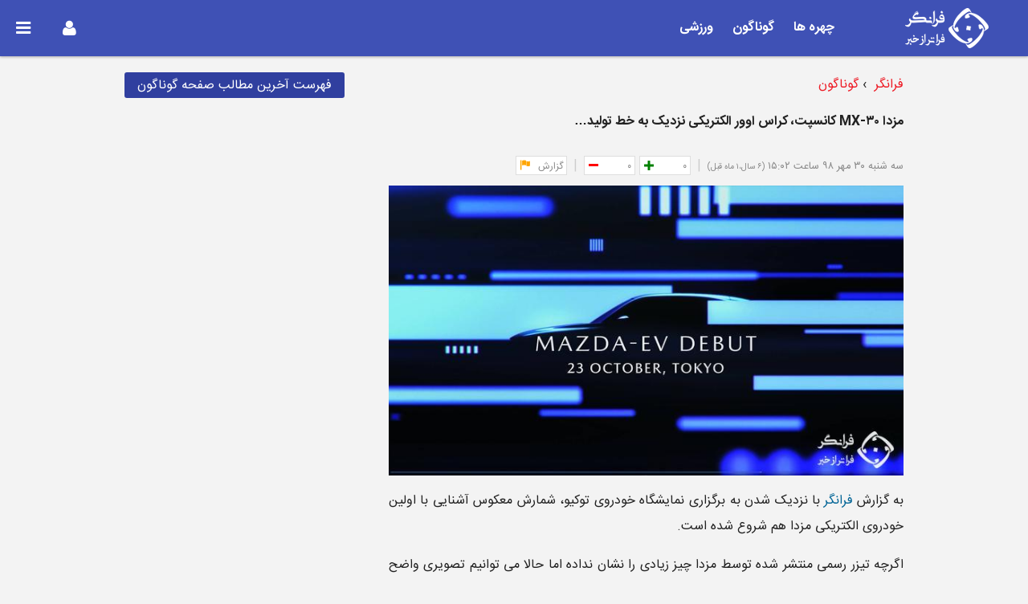

--- FILE ---
content_type: text/html; charset=utf-8
request_url: https://faraanegar.ir/others/1571743924.142276
body_size: 7577
content:
<!doctype html>

<html prefix="og: http://ogp.me/ns# website: http://ogp.me/ns/website# article: http://ogp.me/ns/article#" lang="fa" dir="rtl">
  <head>
    
    <meta charset="utf-8" />
    <meta http-equiv="x-ua-compatible" content="ie=edge" />
    <meta name="viewport" content="width=device-width, initial-scale=1.0" />
    <title>مزدا MX-۳۰ کانسپت، کراس اوور الکتریکی نزدیک به خط </title>
    <meta property="og:title" content="مزدا MX-۳۰ کانسپت، کراس اوور الکتریکی نزدیک به خط " />
    
      <meta name="description" content="مزدا MX-۳۰ کانسپت، کراس اوور الکتریکی نزدیک به خط تولید…" />
      <meta property="og:description" content="مزدا MX-۳۰ کانسپت، کراس اوور الکتریکی نزدیک به خط تولید…" />
    
    
      
        
      
    
    <meta property="og:locale" content="fa" />
    <meta property="og:url" content="http://faraanegar.ir/others/1571743924.142276" />
    <meta property="og:site_name" content="فرانگر" />
    
    
  
    <meta property="og:type" content="article" />
<meta property="og:article:published_time" content="2019-10-22T15:02:04+03" />
<meta property="og:article:section" content="گوناگون" />
<meta property="og:article:tag" content="" />

  <meta property="og:image" content="https://faraanegar.ir/u/sized/source/medias/1398/07/30/oz3tk-crop-c0-5__0-5-640x360-75.jpg" />
  <meta property="og:image:width" content="640" />
  <meta property="og:image:height" content="360" />


  

    
  
    

  


    <link rel="alternate" type="application/rss+xml" title="فرانگر RSS Links " href="/feeds/latest/others/rss.xml" />

    
    

    <link rel="stylesheet" href="https://faraanegar.ir/s/rbp/responsive.min.css" />
    <link rel="stylesheet" href="https://faraanegar.ir/s/icomoon/style.min.css" />
    
      <link rel="stylesheet" href="https://faraanegar.ir/s/plyr/plyr.min.css" />
    
    
    
    
    <link rel="stylesheet" href="https://faraanegar.ir/s/snp/css/fonts-fa.min.css" />
    <link rel="stylesheet" href="https://faraanegar.ir/s/snp/css/snp-rtl.min.css?220113172300" />
    <link rel="stylesheet" href="https://faraanegar.ir/s/css/faraanegar-rtl.min.css" />
    

        <link rel="apple-touch-icon" sizes="57x57" href="https://faraanegar.ir/s/img/favicons/apple-icon-57x57.png">
    <link rel="apple-touch-icon" sizes="60x60" href="https://faraanegar.ir/s/img/favicons/apple-icon-60x60.png">
    <link rel="apple-touch-icon" sizes="72x72" href="https://faraanegar.ir/s/img/favicons/apple-icon-72x72.png">
    <link rel="apple-touch-icon" sizes="76x76" href="https://faraanegar.ir/s/img/favicons/apple-icon-76x76.png">
    <link rel="apple-touch-icon" sizes="114x114" href="https://faraanegar.ir/s/img/favicons/apple-icon-114x114.png">
    <link rel="apple-touch-icon" sizes="120x120" href="https://faraanegar.ir/s/img/favicons/apple-icon-120x120.png">
    <link rel="apple-touch-icon" sizes="144x144" href="https://faraanegar.ir/s/img/favicons/apple-icon-144x144.png">
    <link rel="apple-touch-icon" sizes="152x152" href="https://faraanegar.ir/s/img/favicons/apple-icon-152x152.png">
    <link rel="apple-touch-icon" sizes="180x180" href="https://faraanegar.ir/s/img/favicons/apple-icon-180x180.png">
    <link rel="icon" type="image/png" sizes="192x192"  href="https://faraanegar.ir/s/img/favicons/android-icon-192x192.png">
    <link rel="icon" type="image/png" sizes="32x32" href="https://faraanegar.ir/s/img/favicons/favicon-32x32.png">
    <link rel="icon" type="image/png" sizes="96x96" href="https://faraanegar.ir/s/img/favicons/favicon-96x96.png">
    <link rel="icon" type="image/png" sizes="16x16" href="https://faraanegar.ir/s/img/favicons/favicon-16x16.png">
    <link rel="manifest" href="https://faraanegar.ir/s/img/favicons/manifest.json">
    <meta name="msapplication-TileColor" content="#ffffff" />
    <meta name="msapplication-TileImage" content="https://faraanegar.ir/s/img/favicons/ms-icon-144x144.png" />
    <meta name="theme-color" content="#ffffff" />

    <link href="/feeds/latest/articles.xml" type="application/atom+xml" rel="alternate" title="تازه ترین نوشتارها" />
    <link href="/feeds/latest/albums/images.xml" type="application/atom+xml" rel="alternate" title="آخرین تصاویر آلبوم" />

    
    
      <!-- Global site tag (gtag.js) - Google Analytics -->
      <script async src="https://www.googletagmanager.com/gtag/js?id=G-8L6J5J0DTW"></script>
      <script>
        window.dataLayer = window.dataLayer || [];
        function gtag(){dataLayer.push(arguments);}
        gtag('js', new Date());

        gtag('config', 'G-8L6J5J0DTW');
      </script>
    
    
  </head>
  <body itemscope itemtype="http://schema.org/WebPage" >
    
    
      <div style="display: none;"><img src="https://faraanegar.ir/u/sized/source/medias/1398/07/30/oz3tk-crop-c0-5__0-5-700x700-75.jpg" title="مزدا MX-۳۰ کانسپت، کراس اوور الکتریکی نزدیک به خط تولید…" width="700" height="700"></div>
      
    
    <meta itemprop="name" content="فرانگر" />
    <meta itemprop="headline" content="مزدا MX-۳۰ کانسپت، کراس اوور الکتریکی نزدیک به خط تولید…" />
    <meta itemprop="description" content="مزدا MX-۳۰ کانسپت، کراس اوور الکتریکی نزدیک به خط تولید…" />
    
      

<header class="top">
  
    <a href="/" title="فراتر از خبر">
      <div class="logo">
        <img class="normal" src="https://faraanegar.ir/s/img/logo.png" alt="فرانگر">
        <img class="small" src="https://faraanegar.ir/s/img/logo-small.png" alt="فرانگر">
      </div>
    </a>
    
      <nav itemscope itemtype="http://schema.org/SiteNavigationElement" role="navigation">
        <ol>
        
          
        
          
        
          
        
          
        
          
            <li itemprop="name"><a itemprop="url"  href="/celebrities/">چهره ها</a></li>
          
        
          
            <li itemprop="name"><a itemprop="url"  href="/others/">گوناگون</a></li>
          
        
          
            <li itemprop="name"><a itemprop="url"  href="/sports/">ورزشی</a></li>
          
        
        </ol>
      </nav>
    
  
  
    <ol class="side-nav">
      
      
      
      <li class="user dropdown">
        <a href="#">
          
            <span class="icon-user"></span>
          
        </a>
        <ol>
          
            <li><a href="/users/account/signup">ثبت نام</a></li>
            <li><a href="/users/account/login?next=/tags/تقویت-هوش-کودک/22905/">ورود</a></li>
          
        </ol>
      </li>
      <li class="full-nav"><a href="#"><span class="icon-bars"></span></a></li>
    </ol>
  
</header>

  <div id="full-nav-container">
    <div class="container">
      <div class="head">
        <button type="button" class="close-btn"><i class="icon-close"></i></button>
        <a href="/" title="فراتر از خبر">
          <div class="logo">
            <img src="https://faraanegar.ir/s/img/logo.png" alt="فرانگر">
          </div>
        </a>
        <hr>
      </div>
      <div class="row equal-height">
        
          <nav itemscope itemtype="http://schema.org/SiteNavigationElement">
            
              <div class="col-xxs-12 col-xs-6 col-m-4 col-l-2">
                <a itemprop="url" href="/social/"><h4 itemprop="name" class="center">اجتماعی</h4></a>
                <div class="divider"></div>
                  
              </div>
            
              <div class="col-xxs-12 col-xs-6 col-m-4 col-l-2">
                <a itemprop="url" href="/incidents/"><h4 itemprop="name" class="center">حوادث</h4></a>
                <div class="divider"></div>
                  
              </div>
            
              <div class="col-xxs-12 col-xs-6 col-m-4 col-l-2">
                <a itemprop="url" href="/educators/"><h4 itemprop="name" class="center">فرهنگیان</h4></a>
                <div class="divider"></div>
                  
              </div>
            
              <div class="col-xxs-12 col-xs-6 col-m-4 col-l-2">
                <a itemprop="url" href="/economics/"><h4 itemprop="name" class="center">اقتصادی</h4></a>
                <div class="divider"></div>
                  
              </div>
            
              <div class="col-xxs-12 col-xs-6 col-m-4 col-l-2">
                <a itemprop="url" href="/celebrities/"><h4 itemprop="name" class="center">چهره ها</h4></a>
                <div class="divider"></div>
                  
              </div>
            
              <div class="col-xxs-12 col-xs-6 col-m-4 col-l-2">
                <a itemprop="url" href="/others/"><h4 itemprop="name" class="center">گوناگون</h4></a>
                <div class="divider"></div>
                  
              </div>
            
              <div class="col-xxs-12 col-xs-6 col-m-4 col-l-2">
                <a itemprop="url" href="/sports/"><h4 itemprop="name" class="center">ورزشی</h4></a>
                <div class="divider"></div>
                  
              </div>
            
          </nav>
        
      </div>
    </div>
  </div>

    

    
      <div class="container">
        
        
  
    

<i class="score-url report-url counter-url hidden"
   data-score-url="/i/scores/plus/0/0/"
   data-report-url="/i/abuses/0/0/"
   data-counter-url="/i/counters/14/23481/">
</i>

<div class="row article">
  <div class="col-s-12 col-m-12 col-l-12 detail">
    
<div class="row">
  <div class="col-s-12">
    
      


      <a href="/archive/others/" class="btn btn-default push">فهرست آخرین مطالب صفحه گوناگون</a>
      <ol itemscope itemtype="http://schema.org/BreadcrumbList" class="breadcrumb">
        
          <li itemprop="itemListElement" itemscope itemtype="http://schema.org/ListItem">
            
              <a itemprop="item" class="breadcrumb" href="/">
                <span itemprop="name">فرانگر</span>
                <meta itemprop="position" content="1" />
              </a>
            
          </li>
        
          <li itemprop="itemListElement" itemscope itemtype="http://schema.org/ListItem">
            
              <a itemprop="item" class="breadcrumb" href="/others/">
                <span itemprop="name">گوناگون</span>
                <meta itemprop="position" content="2" />
              </a>
            
          </li>
        
      </ol>
    
  </div>
</div>

    <article itemscope itemtype="http://schema.org/Article">
      <header>
        
        <h1 itemprop="headline">مزدا MX-۳۰ کانسپت، کراس اوور الکتریکی نزدیک به خط تولید…</h1>
        
        <div class="ntvds horizontal1 photo lazyload" data-url="/ntvds/horizontal1"></div>
        
<ol class="meta">
  
    <li><span class="time">سه شنبه ۳۰ مهر ۹۸ ساعت ۱۵:۰۲ <small>(۶ سال،۱ ماه قبل)</small></span></li>
    
  
  
  
  <li>

  <div  class="scores" data-ct="14" data-pk="23481">
    
    
    <button class="score-plus"><i class="icon-plus"></i><span>۰</span></button>
    <button class="score-minus"><i class="icon-minus"></i><span>۰</span></button>
  </div>
</li>
  <li>

<div class="report" data-ct="14" data-pk="23481">
  <button><i class="icon-flag"></i><span>گزارش</span></button>
</div></li>
  
</ol>

      </header>

      

      <div class="row sticky-parent">
        <div class="col-l-8">
          <div class="sticky-content">
        
          <div class="cover">
            
            
              
  
    <img class="lazyload" data-sizes="auto" src="[data-uri]" data-srcset="https://faraanegar.ir/u/sized/source/medias/1398/07/30/oz3tk-crop-c0-5__0-5-100x56-75.jpg 100w, https://faraanegar.ir/u/sized/source/medias/1398/07/30/oz3tk-crop-c0-5__0-5-200x113-75.jpg 200w, https://faraanegar.ir/u/sized/source/medias/1398/07/30/oz3tk-crop-c0-5__0-5-400x225-75.jpg 400w, https://faraanegar.ir/u/sized/source/medias/1398/07/30/oz3tk-crop-c0-5__0-5-600x338-75.jpg 600w, https://faraanegar.ir/u/sized/source/medias/1398/07/30/oz3tk-crop-c0-5__0-5-700x394-75.jpg 700w" alt="مزدا MX-30 کانسپت، کراس اوور الکتریکی نزدیک به خط تولید…">
  


            
          </div>
        
            <div class="ntvds tags1 tags lazyload" data-url="/ntvds/tags1"></div>
            <section itemprop="articleBody" class="body">
              <meta itemprop="name" content="مزدا MX-۳۰ کانسپت، کراس اوور الکتریکی نزدیک به خط تولید…" />
              <meta itemprop="description" content="مزدا MX-۳۰ کانسپت، کراس اوور الکتریکی نزدیک به خط تولید…" />
              <meta itemprop="url" content="/others/1571743924.142276" />
              <meta itemprop="wordCount" content="572" />
              <meta itemprop="datePublished" content="2019-10-22T15:02:04+03" />
              <meta itemprop="dateModified" content="2025-09-22T10:58:39+03" />
              <meta itemprop="keywords" content="" />
              <meta itemscope itemprop="mainEntityOfPage" itemType="https://schema.org/WebPage" itemid="http://faraanegar.ir/others/1571743924.142276" />
              <span itemprop="image" itemscope itemtype="http://schema.org/ImageObject">
                <meta itemprop="url" content="https://faraanegar.ir/u/sized/source/medias/1398/07/30/oz3tk-crop-c0-5__0-5-500x373-75.jpg" />
                <meta itemprop="caption" content="مزدا MX-30 کانسپت، کراس اوور الکتریکی نزدیک به خط تولید…" />
                <meta itemprop="representativeOfPage" content="True" />
                <meta itemprop="uploadDate" content="2019-10-22T11:32:03+00" />
                <meta itemprop="width" content="500" />
                <meta itemprop="height" content="373" />
              </span>
              
                
  

              
              
                <span itemprop="publisher" itemscope itemtype="http://schema.org/Organization" class="start-bold">
                  <span>به گزارش <a href="https://faraanegar.ir/">فرانگر</a></span>
                  <span itemprop="logo" itemscope itemtype="http://schema.org/ImageObject">
                    <meta itemprop="url" content="https://faraanegar.ir/s/faraanegar/img/faraanegar-square-fa.png" />
                    <meta itemprop="width" content="200" />
                    <meta itemprop="height" content="200" />
                  </span>
                  <span> </span>
                  <meta itemprop="name" content="فرانگر" />
                </span>
              
              <div class="body-text ntvds-inlines" data-ntvds-url="/ntvds/inline1" data-ntvds-type="inline">
              <div class="body-text">
                
                <span>                                                                                					                                                </span><p>با نزدیک شدن به برگزاری نمایشگاه خودروی توکیو، شمارش معکوس آشنایی با اولین خودروی الکتریکی مزدا هم شروع شده است.</p><span></span><p>اگرچه تیزر رسمی منتشر شده توسط مزدا چیز زیادی را نشان نداده اما حالا می توانیم تصویری واضح از کانسپت MX-۳۰ داشته باشیم. این خودروی الکتریکی برخلاف انتظارات نام عجیبی را به خود گرفته است.</p><span></span><p>این تصویر از کاور مجله ی خودروی ژاپن گرفته شده است. در این تصویر می توانیم یک کراس اوور با شکل کوپه مانند را ببینیم که مهم ترین ویژگی آن درب های عقب کوچکی می باشد که قطعاً ما را به یاد خودروی اسپورت RX-۸ خواهد انداخت.</p><p><img src="https://faraanegar.ir/u/sized/source/medias/1398/07/30/t067w-crop-c0-5__0-5-700x379-75.jpg" alt="مزدا MX-30 کانسپت، کراس اوور الکتریکی نزدیک به خط تولید…"></p><span></span><p>همانند کوپه ی خاطره انگیز مزدا که از پیشرانه ی روتاری استفاده می کرد، درب های عقب این کانسپت فاقد دستگیره های درب واضح بوده و احتمالاً برای دسترسی به داخل خودرو باید ابتدا درب های جلو را باز کرد. این درب های کوچک به همراه خط سقف خمیده به وضوح قصد مزدا برای نمایش یک کراس اوور کوپه را نشان می دهد.</p><p><img src="https://faraanegar.ir/u/sized/source/medias/1398/07/30/lbada-crop-c0-5__0-5-700x438-75.jpg" alt="مزدا MX-30 کانسپت، کراس اوور الکتریکی نزدیک به خط تولید…"></p><span></span><p>از دیگر ویژگی های طراحی جالب MX-۳۰ می توان به جلوپنجره ای اشاره کرد که بسیار نازک تر از جلوپنجره ی محصولات کنونی این برند بوده و کاپوت هم ویژگی خاصی دارد که روی جلوپنجره کشیده شده است. چراغ های جلو نیز اگرچه جدید هستند اما برای ما آشنا بوده و پوشش های چشمگیر بدنه نیز ما را به یاد کراس اوور CX-۳۰ می اندازند. ما تصویری از پشت خودرو نداریم اما کاملاً واضح است که چراغ های عقب شکل سه بعدی دارند.</p><p><img src="https://faraanegar.ir/u/sized/source/medias/1398/07/30/vamyc-crop-c0-5__0-5-700x438-75.jpg" alt="مزدا MX-30 کانسپت، کراس اوور الکتریکی نزدیک به خط تولید…"></p><span></span><p><img src="https://faraanegar.ir/u/sized/source/medias/1398/07/30/5tl85-crop-c0-5__0-5-700x438-75.jpg" alt="مزدا MX-30 کانسپت، کراس اوور الکتریکی نزدیک به خط تولید…"></p><span></span><p><img src="https://faraanegar.ir/u/sized/source/medias/1398/07/30/b5gui-crop-c0-5__0-5-700x438-75.jpg" alt="مزدا MX-30 کانسپت، کراس اوور الکتریکی نزدیک به خط تولید…"></p><p><img src="https://faraanegar.ir/u/sized/source/medias/1398/07/30/wrskb-crop-c0-5__0-5-700x438-75.jpg" alt="مزدا MX-30 کانسپت، کراس اوور الکتریکی نزدیک به خط تولید…"></p><span></span><br><span>کانسپت مزدا MX-30 کاملاً آماده ی تولید به نظر می رسد. مدل تولیدی دارای پیشرانه ی الکتریکی با قدرت 141 اسب بخاری و گشتاور 265 نیوتون متری خواهد بود و در قلب خود یک مجموعه باتری لیتیوم-یونی 35.5 کیلووات ساعتی را جای خواهد داد.</span><span></span><p><img src="https://faraanegar.ir/u/sized/source/medias/1398/07/30/e9hv4-crop-c0-5__0-5-700x394-75.jpg" alt="مزدا MX-30 کانسپت، کراس اوور الکتریکی نزدیک به خط تولید…"></p><span>                                        					                                            </span><span>                                    </span>
              </div>
              

              <br>
              <div class="ntvds list3 threecols lazyload" data-url="/ntvds/list3"></div>
              
              
              <hr>

              <div>
                
                  
                    <ul class="tags">
                      
                        <li><h5>دسته‌بندی‌ها: </h5></li>
                        <li><a href="/tags/%D8%A7%D8%AE%D8%A8%D8%A7%D8%B1-%D8%AE%D9%88%D8%AF%D8%B1%D9%88/22/" class="tag">اخبار خودرو</a></li>
                      
                    </ul>
                    <hr>
                  
                

                
                  
                

                <div class="reshare">
                  <span class="pull"><i class="icon-share"></i> همرسانی نوشتار: </span>
                  
                    
<ol class="social">
  <li class="telegram">
    <a href="tg://msg?text=http%3A//faraanegar.ir/others/1571743924.142276 مزدا MX-۳۰ کانسپت، کراس اوور الکتریکی نزدیک به خط تولید…" title="به اشتراک گذاری در تلگرام"><i class="icon-telegram"></i></a>
  </li>
  <li class="twitter">
    <a href="https://twitter.com/share?url=http%3A//faraanegar.ir/others/1571743924.142276&text=مزدا MX-۳۰ کانسپت، کراس اوور الکتریکی نزدیک به خط تولید…&wrap_links=true" title="به اشتراک گذاری در توییتر"><i class="icon-twitter"></i></a>
  </li>
  <li class="facebook">
    <a href="http://www.facebook.com/sharer/sharer.php?u=http%3A//faraanegar.ir/others/1571743924.142276" title="به اشتراک گذاری در فیسبوک"><i class="icon-facebook"></i></a>
  </li>
  <li class="google-plus">
    <a href="https://plus.google.com/share?url=http%3A//faraanegar.ir/others/1571743924.142276" title="به اشتراک گذاری در گوگل پلاس"><i class="icon-google-plus"></i></a>
  </li>
  <li class="linkedin">
    <a href="https://www.linkedin.com/shareArticle?url=http%3A//faraanegar.ir/others/1571743924.142276&mini=true&title=مزدا MX-۳۰ کانسپت، کراس اوور الکتریکی نزدیک به خط تولید…&source=https://faraanegar.ir" title="به اشتراک گذاری در لینکدین"><i class="icon-linkedin"></i></a>
  </li>
  <li class="email">
    <a class="nowin" href="mailto:?subject=مزدا MX-۳۰ کانسپت، کراس اوور الکتریکی نزدیک به خط تولید…&body=http%3A//faraanegar.ir/others/1571743924.142276" title="ارسال این نوشتار به نشانی ایمیل دوستان شما"><i class="icon-envelop"></i></a>
  </li>
  <li class="print">
    <a class="print" href="#" title="چاپ کردن این صفحه"><i class="icon-printer"></i></a>
  </li>
</ol>

                  
                </div>
                
                
                <hr>
              </div>
            </section>
            
            
              <section id="credits">
                
                  


  <div itemprop="author" itemscope itemtype="http://schema.org/Person" class="item">
    <meta itemprop="name" content="وب سایت پدال" />
    <meta itemprop="givenName" content="وب سایت" />
    <meta itemprop="familyName" content="پدال" />
    <meta itemprop="jobTitle" content="منتشرکننده" />
    
      <span itemprop="image" itemscope itemtype="http://schema.org/ImageObject">
        <meta itemprop="url" content="https://faraanegar.ir/u/sized/source/profile/1396/12/21/60t4y-crop-c0-51__0-49-64x64-75.jpg" />
        <meta itemprop="width" content="64" />
        <meta itemprop="height" content="64" />
      </span>
      <a itemprop="url" href="/users/profile/reserve/81">
        <img class="lazyload" src="https://faraanegar.ir/u/sized/source/profile/1396/12/21/60t4y-crop-c0-51__0-49-64x64-75.jpg" alt="وب سایت پدال">
      </a>
    
    <span>
      <a href="/users/profile/reserve/81">
        <b>وب سایت پدال</b>
      </a> (منتشرکننده)
      
        
      
      
      

    </span>
    <hr>
    
  </div>

                
                
<div class="row newsletter subscribe hidden">
  <div class="col-m-12">
    <p class="text-success hidden">از لطف شما سپاسگزاریم!</p>
    <p class="text-failure hidden">اتصال ناموفق! لطفا بعدا سعی کنید.</p>
    <p class="text-info hidden">این نشانی ایمیل قبلا ثبت شده!</p>
  </div>
  <div class="col-m-12">
    <form method="POST" action="/newsletter/subscribe/">
      <input type="email" id="email" name="email" required="" placeholder="برای دریافت خودکار خبرنامه هفتگی ایمیل خود را وارد نمایید"> 
      <button type="submit" class="btn btn-default">اشتراک</button>
    </form>
  </div>
</div>
              </section>
            
            <hr>
            
          </div>
        </div>
        <div class="col-s-12 col-m-12 col-l-4 side">
          <div class="sticky-content">
            <section class="side">
              <div class="cardset">
                
                
                
               
                <div class="ntvds square1 photo lazyload" data-url="/ntvds/square1"></div>
                <div class="ntvds square1 photo lazyload" data-url="/ntvds/square1"></div>
                <div class="ntvds list1 singlecol lazyload" data-url="/ntvds/list1"></div>
                <div class="ntvds list2 twocols lazyload" data-url="/ntvds/list2"></div>

                

                

                

                <div class="ntvds vertical1 photo lazyload" data-url="/ntvds/vertical1"></div>

                
                
                
              </div>
            </section>
          </div>
        </div>
      </div>
      <div class="row">
        <div class="col-s-12">
          
          

          
          
          
          <div class="ntvds sticky1 sticky lazyload" data-url="/ntvds/sticky1"></div>
        </div>
      </div>
    </article>
  </div>
</div>

  

      </div>
    

    
      
<footer class="container">
  <div class="row">
    <div itemscope itemtype="http://schema.org/WebSite" class="col-xxs-6 col-s-2">
      <a itemprop="url" href="https://faraanegar.ir">
        <img itemprop="image" class="logo" src="https://faraanegar.ir/s/img/faraanegar.png" alt="فرانگر">
        <p class="text-center slogan">فراتر از خبر</p>
        <meta itemprop="name" content="فرانگر" />
        <meta itemprop="description" content="فراتر از خبر" />
        
        
        
        
      </a>
    </div>
    <div class="col-xxs-6 col-s-2">
      <ol>
        <li><a href="/celebrities/">چهره ها</a></li>
        <li><a href="/others/">گوناگون</a></li>
        <li><a href="/sports/">ورزشی</a></li>
        <li><a href="/p/contact-us/">تماس با ما</a></li>
        <li><a href="/p/advertorial/">رپورتاژ آگهی در فرانگر</a></li>
        
      </ol>
    </div>
    <div class="col-xxs-6 col-s-6">
      <ol>
        
        
        
        
        
        
      </ol>
    </div>
    
  </div>
  <div class="row">
    <div class="col-xxs-12 copyright">
      <p class="pull">&copy; تمامی حقوق مادی و معنوی برای وب سایت faraanegar.ir محفوظ است.</p>
      
    </div>
  </div>
</footer>
    

    
    

    <script type="text/javascript">
      window.lazySizesConfig = window.lazySizesConfig || {};
      window.lazySizesConfig.init = false;
    </script>
    <script src="https://faraanegar.ir/s/lazysizes/lazysizes.min.js"></script>
    <script src="https://faraanegar.ir/s/cookie/js.cookie.min.js"></script>
    
      <script src="https://faraanegar.ir/s/jquery/jquery-2.2.3.min.js"></script>
    
    <script src="https://faraanegar.ir/s/rbp/responsive.min.js"></script>
    
      <script src="https://faraanegar.ir/s/plyr/plyr.min.js"></script>
    
    <script src="https://faraanegar.ir/s/theia/theia-sticky-sidebar.min.js"></script>
    
    <script type="text/javascript">_DEBUG=false;_DIR="rtl";_START="right";_END="left"; _DOMAIN="faraanegar.ir"; _VP='plyr'; DISABLE_HOSTED_VIDEO=false;</script>
    <script src="https://faraanegar.ir/s/snp/js/snp.min.js?220113172300"></script>
    <script src="https://faraanegar.ir/s/js/faraanegar.min.js"></script>

    

    
        <script>
          (function(i,s,o,g,r,a,m){i['GoogleAnalyticsObject']=r;i[r]=i[r]||function(){
          (i[r].q=i[r].q||[]).push(arguments)},i[r].l=1*new Date();a=s.createElement(o),
          m=s.getElementsByTagName(o)[0];a.async=1;a.src=g;m.parentNode.insertBefore(a,m)
          })(window,document,'script','https://www.google-analytics.com/analytics.js','ga');
          ga('create', 'UA-107113658-2', 'auto');
          ga('send', 'pageview');
        </script>
    

    

    
    
  
  

    
  
  
  
  
  
  
  
  
  
  
  

  </body>
</html>


--- FILE ---
content_type: text/css
request_url: https://faraanegar.ir/s/icomoon/style.min.css
body_size: 2289
content:
@font-face{font-family:'icomoon';src:url('fonts/icomoon.eot?ik5jb4');src:url('fonts/icomoon.eot?ik5jb4#iefix') format('embedded-opentype'),url('fonts/icomoon.ttf?ik5jb4') format('truetype'),url('fonts/icomoon.woff?ik5jb4') format('woff'),url('fonts/icomoon.svg?ik5jb4#icomoon') format('svg');font-weight:normal;font-style:normal}[class^="icon-"],[class*=" icon-"]{font-family:'icomoon' !important;speak:none;font-style:normal;font-weight:normal;font-variant:normal;text-transform:none;line-height:1;letter-spacing:0;-webkit-font-feature-settings:"liga";-moz-font-feature-settings:"liga=1";-moz-font-feature-settings:"liga";-ms-font-feature-settings:"liga" 1;font-feature-settings:"liga";-webkit-font-variant-ligatures:discretionary-ligatures;font-variant-ligatures:discretionary-ligatures;-webkit-font-smoothing:antialiased;-moz-osx-font-smoothing:grayscale}.icon-audio:before{content:"\e918"}.icon-play:before{content:"\e917"}.icon-cart:before{content:"\e916"}.icon-pencil:before{content:"\e915"}.icon-eye:before{content:"\e9ce"}.icon-checkmark:before{content:"\ea10"}.icon-ads:before{content:"\e914"}.icon-blog:before{content:"\e913"}.icon-pen:before{content:"\e913"}.icon-feed2:before{content:"\e913"}.icon-publish:before{content:"\e913"}.icon-broadcast:before{content:"\e913"}.icon-write:before{content:"\e913"}.icon-stats-bars:before{content:"\e910"}.icon-images:before{content:"\e911"}.icon-film:before{content:"\e912"}.icon-new-tab:before{content:"\e905"}.icon-linkedin:before{content:"\e90f"}.icon-printer:before{content:"\e90e"}.icon-telegram:before{content:"\e902"}.icon-share:before{content:"\e90d"}.icon-flag:before{content:"\e90c"}.icon-minus:before{content:"\e90b"}.icon-plus:before{content:"\e90a"}.icon-bubbles:before{content:"\e909"}.icon-feed:before{content:"\e901"}.icon-google-plus:before{content:"\e903"}.icon-envelop:before{content:"\e904"}.icon-instagram:before{content:"\e906"}.icon-twitter:before{content:"\e907"}.icon-facebook:before{content:"\e908"}.icon-cloud-download:before{content:"\e900"}.icon-search:before{content:"\f002"}.icon-user:before{content:"\f007"}.icon-close:before{content:"\f00d"}.icon-remove:before{content:"\f00d"}.icon-times:before{content:"\f00d"}.icon-camera:before{content:"\f030"}.icon-chevron-left:before{content:"\f053"}.icon-chevron-right:before{content:"\f054"}.icon-bars:before{content:"\f0c9"}.icon-navicon:before{content:"\f0c9"}.icon-reorder:before{content:"\f0c9"}

--- FILE ---
content_type: text/css
request_url: https://faraanegar.ir/s/snp/css/fonts-fa.min.css
body_size: 1519
content:
@font-face{font-family:IRANSans;font-style:normal;font-weight:700;src:url(../fnt/IRANSansWeb_Bold.eot);src:url(../fnt/IRANSansWeb_Bold.eot?#iefix) format("embedded-opentype"),url(../fnt/IRANSansWeb_Bold.woff2) format("woff2"),url(../fnt/IRANSansWeb_Bold.woff) format("woff"),url(../fnt/IRANSansWeb_Bold.ttf) format("truetype")}@font-face{font-family:IRANSans;font-style:normal;font-weight:500;src:url(../fnt/IRANSansWeb_Medium.eot);src:url(../fnt/IRANSansWeb_Medium.eot?#iefix) format("embedded-opentype"),url(../fnt/IRANSansWeb_Medium.woff2) format("woff2"),url(../fnt/IRANSansWeb_Medium.woff) format("woff"),url(../fnt/IRANSansWeb_Medium.ttf) format("truetype")}@font-face{font-family:IRANSans;font-style:normal;font-weight:300;src:url(../fnt/IRANSansWeb_Light.eot);src:url(../fnt/IRANSansWeb_Light.eot?#iefix) format("embedded-opentype"),url(../fnt/IRANSansWeb_Light.woff2) format("woff2"),url(../fnt/IRANSansWeb_Light.woff) format("woff"),url(../fnt/IRANSansWeb_Light.ttf) format("truetype")}@font-face{font-family:IRANSans;font-style:normal;font-weight:200;src:url(../fnt/IRANSansWeb_UltraLight.eot);src:url(../fnt/IRANSansWeb_UltraLight.eot?#iefix) format("embedded-opentype"),url(../fnt/IRANSansWeb_UltraLight.woff2) format("woff2"),url(../fnt/IRANSansWeb_UltraLight.woff) format("woff"),url(../fnt/IRANSansWeb_UltraLight.ttf) format("truetype")}@font-face{font-family:IRANSans;font-style:normal;font-weight:400;src:url(../fnt/IRANSansWeb.eot);src:url(../fnt/IRANSansWeb.eot?#iefix) format("embedded-opentype"),url(../fnt/IRANSansWeb.woff2) format("woff2"),url(../fnt/IRANSansWeb.woff) format("woff"),url(../fnt/IRANSansWeb.ttf) format("truetype")}

--- FILE ---
content_type: text/css
request_url: https://faraanegar.ir/s/css/faraanegar-rtl.min.css
body_size: 1668
content:
header.top{background-color:rgba(63,81,181,1)}header.top.smaller{background-color:rgba(63,81,181,7)}header.top.smaller:hover{background-color:rgba(63,81,181,1)}header.top nav ol li a,header.top nav ol li a,header.top a,header.top a{color:white}header.top nav ol li a:hover,header.top nav ol li a:focus,header.top a:hover,header.top a:focus{color:black;text-shadow:0 0 10px white}header.top .side-nav li a.active,header.top .side-nav .dropdown ol a{color:black}header.top .side-nav .dropdown ol li a{line-height:3em}header.top .side-nav .dropdown ol a:hover{background-color:#bbdefb}#full-nav-container{background-color:rgba(63,81,181,8)}#full-nav-container a{color:white}#full-nav-container a:hover,#full-nav-container a:focus{text-shadow:0 0 10px white}#full-nav-container .head .close-btn{color:white;border-color:white}#full-nav-container .head .close-btn:hover,#full-nav-container .head .close-btn:focus{background-color:white;color:black}.card .content:hover{color:#e91e63 !important}header.top .search input:focus{outline:1px solid black;box-shadow:0 0 3px 0 black inset;background-color:rgba(0,0,0,.3);color:white}header.top .search button i{color:white}.btn-default,.permanent-link.clipboard{background-color:rgba(48,63,159,1) !important}.btn-default:hover,.permanent-link.clipboard:hover{background-color:rgba(26,35,126,1) !important}.btn-default:focus,.permanent-link.clipboard:focus{background-color:rgba(26,35,126,1) !important}.scores .score-plus.selected{border-color:rgba(26,35,126,1) !important}.citizen-journalism .btn{background-color:#00695c !important;text-shadow:0 0 3px black;box-shadow:0 0 3px 0 black inset}.citizen-journalism .btn:hover,.citizen-journalism .btn:focus{box-shadow:0 0 3px 0 white inset}.body-text a{color:blue}@media(max-width:992px){header.top .logo{width:102px}}

--- FILE ---
content_type: application/javascript; charset=utf-8
request_url: https://faraanegar.ir/s/snp/js/snp.min.js?220113172300
body_size: 12337
content:
Cookies.defaults={expires:7,path:"/",domain:document.domain,secure:true};$.ajaxSetup({crossDomain:true,beforeSend:function(xhr,settings){if(!(/^http:.*/.test(settings.url)||/^https:.*/.test(settings.url))){xhr.setRequestHeader("X-CSRFToken",Cookies.get("csrftoken"))}}});$(document).ready(function(){$("header.top .dropdown").on("click","a",function(e){e.preventDefault();$(this).addClass("active");$(this).parent().find("ol").fadeIn()});function do_search($button){var $q=$button.parent().find("input[name=q]");var url=$q.data("url");if($q.hasClass("open")){if($.trim($q.val()).length){window.location=url+"?q="+$.trim($q.val())}else{$q.removeClass("open")}}else{$q.addClass("open");$q.focus()}}$("header.top .search").on("click","button",function(e){var $button=$(this);e.preventDefault();do_search($button)});$("header.top .search input").on("keyup",function(e){if(e.keyCode==13){var $button=$(this);e.preventDefault();do_search($button)}});$("header .side-nav .full-nav").on("click",function(e){e.preventDefault();$("#full-nav-container").fadeIn()});$(document).on("keydown","#full-nav-container",function(e){if(e.keyCode==27){$(e.target).find(".close-btn").trigger("click")}});$("#full-nav-container").on("click",".close-btn",function(e){e.preventDefault();$("#full-nav-container").fadeOut()});$(".photo-album").on("click",".thumbnail, .more",function(e){e.preventDefault();$("body").addClass("fixed");var $full=$(this).closest(".photo-album").parent().find(".photo-album-full");var $placeholder=$full.find(".placeholder");var selected=$(this).data("id")||1;var $slides=$full.find(".slides");$placeholder.html($slides.find('[data-id="'+selected+'"]').html());$placeholder.data("active-id",selected);$full.find(".counter .current").html($slides.find('[data-id="'+selected+'"]').data("counter-current"));$full.fadeIn();$full.focus();$full.find(".icon-chevron-left, .icon-chevron-right").css("top",$full.find(".placeholder").width()/4+16)});$(document).on("keydown",".photo-album-full",function(e){if(e.keyCode==27){$(e.target).find(".close-btn").trigger("click")}});$(".custom-modal").on("click",".close-btn",function(){$(this).closest(".custom-modal").fadeOut();$("body").removeClass("fixed")});$(".photo-album-full").on("click",".icon-chevron-left, .icon-chevron-right",function(e){e.preventDefault();var $placeholder=$(this).parent().find(".placeholder");var $full=$(this).parent().closest(".photo-album-full");var $slides=$full.find(".slides");var current=$placeholder.data("active-id");var total=$slides.find("li").length;if($(this).hasClass("icon-chevron-right"))current=current==total?1:current+1;else if($(this).hasClass("icon-chevron-left"))current=current==1?total:current-1;$placeholder.html($slides.find('[data-id="'+current+'"]').html());$placeholder.data("active-id",current);$full.find(".counter .current").html($slides.find('[data-id="'+current+'"]').data("counter-current"))});if($("#comments").length){$(document).on("lazybeforeunveil","#comments .contents",function(e){$(e.target).load($(e.target).data("url"))});$(document).on("submit","#comments .contents form",function(e){var $comments=$(this).closest("#comments");var $contents=$comments.find(".contents");e.preventDefault();var $form=$(e.target);var data=$form.serialize();$form.find("button, input, textarea").each(function(){$(this).prop("disabled",true)});var $error_container=$comments.find("#error-container");var $success_container=$comments.find("#success-container");$.ajax({type:"POST",url:$form.attr("action"),cache:false,data:data}).done(function(data){$form.find("button, input, textarea, label").each(function(){$(this).hide()});if(data.indexOf("errorlist")>-1){$("#comments .contents form").html(data)}else{var $item=$contents.find(".list li:first");if($item.length)$(data).insertBefore($item).fadeOut().fadeIn();else $contents.find(".list").append(data).fadeOut().fadeIn();$success_container.fadeIn().removeClass("hidden");$form.find(".controls").hide()}}).fail(function(jqXHR,textStatus,errorThrown){$error_container.fadeIn().removeClass("hidden")})})}$(document).on("click",".scores button",function(){var $btn=$(this);var $score=$btn.parent();var url=$(".score-url").data("score-url");if(!$btn.hasClass("selected")){if(!$btn.hasClass("score-plus"))url=url.replace("/plus/","/minus/");url=url.replace("/0/0/","/"+$score.data("ct")+"/"+$score.data("pk")+"/");$score.find("button").each(function(){$(this).prop("disabled",true)});$.ajax({type:"POST",url:url,cache:false}).done(function(data){$score.find(".score-plus span").html(data["plus"]);$score.find(".score-minus span").html(data["minus"]);$score.find("button").each(function(){$(this).removeClass("selected")});$btn.addClass("selected")}).always(function(){$score.find("button").each(function(){$(this).prop("disabled",false)})})}});$(document).on("click",".report button",function(){var $btn=$(this);var $report=$btn.parent();var url=$(".report-url:first").data("report-url");if(!$btn.hasClass("selected")){url=url.replace("/0/0/","/"+$report.data("ct")+"/"+$report.data("pk")+"/");$report.find("button").prop("disabled",true);$.ajax({type:"POST",url:url,cache:false}).done(function(data){$btn.addClass("selected")}).always(function(){$report.find("button").prop("disabled",false)})}});if($(".counter-url").length){$.ajax({type:"HEAD",async:true,url:$(".counter-url").data("counter-url")})}$(document).on("click",".share-button",function(){var $social=$(this).parent().find(".social");if($social.hasClass("wide"))$social.removeClass("wide");else $social.addClass("wide")});$(document).on("click",".social a",function(e){e.preventDefault();$link=$(this);if($link.hasClass("print")){window.print()}else if($link.hasClass("nowin")){window.location=$link.attr("href")}else{var screen_width=screen.width;var screen_height=screen.height;var popup_width=screen_width-screen_width*.2;var popup_height=screen_height-screen_height*.2;var left=screen_width/2-popup_width/2;var top=screen_height/2-popup_height/2;var parameters="toolbar=0,status=0,width="+popup_width+",height="+popup_height+",top="+top+",left="+left;return window.open($link.attr("href"),"",parameters)&&false}});if($(".poll").length){$(document).on("lazybeforeunveil",".poll",function(e){$(e.target).find(".poll-content").load($(e.target).data("url"))});$(".poll").on("click",'input[type="radio"]',function(e){var $submit=$(this).parents("form").find('button[type="submit"]');$submit.prop("disabled",false)});$(".poll").on("submit","form",function(e){e.preventDefault();var $form=$(this);var $error_container=$form.find("#error-container");var data=$form.serialize();$.ajax({type:"POST",url:$form.attr("action"),cache:false,data:data}).done(function(data){$form.html(data)}).fail(function(jqXHR,textStatus,errorThrown){$error_container.fadeIn().removeClass("hidden")})})}if($(".modal-popup .modal-box").length){if(!Cookies.get("telegram-popup")){$(".modal-popup").fadeIn()}$(".modal-popup .modal-box").on("click",".close, a",function(e){Cookies.set("telegram-popup","1");$(".modal-popup").fadeOut()})}if($("#telegram-click").length){if(typeof Storage!=="undefined"){if(localStorage.getItem("tgclicked")==null){$("body").one("click",function(e){e.preventDefault();localStorage.setItem("tgclicked","yes");$("#telegram-click")[0].click()})}}}if($(".sticky-content").length){$(".sticky-content").theiaStickySidebar({containerSelector:".sticky-parent",additionalMarginTop:30})}var current_plyr;if(_VP=="plyr"){plyrs=plyr.setup();if(plyrs.length){for(i=0;i<plyrs.length;i++){plyrs[i].on("play",function(e){if(current_plyr==undefined){var _plyr=e.detail.plyr;var $plyr=$(e.target);var _url=$plyr.find("video").data("ntvds-url");current_plyr=_plyr;_plyr.pause();$plyr.find(".plyr__play-large").hide();$plyr.find(".plyr__controls").hide();$plyr.find(".ntvds").remove();$plyr.append('<div class="lazyload ntvds videocover" data-url="'+_url+'"></div>')}})}}}else if(_VP=="clickyab"){if($(".video-js").length){videojs(document.querySelector(".video-js"),{plugins:{clickyabAdScheduler:{requestUrl:"http://v.clickyab.com/ads/vast/?a=5931506338254&l=1&5931506338254",allowSkip:true}}})}}if($(".newsletter.subscribe").length&&!Cookies.get("newsletter")){$(".newsletter.subscribe").removeClass("hidden");$(".newsletter.subscribe").on("submit","form",function(e){e.preventDefault();var $form=$(e.target);var $failure=$(".newsletter.subscribe .text-failure");var $success=$(".newsletter.subscribe .text-success");var $info=$(".newsletter.subscribe .text-info");var data=$form.serialize();$form.find("input, button").each(function(){$(this).prop("disabled",true)});$.ajax({type:"POST",url:$form.attr("action"),cache:false,data:data}).done(function(data){$form.find("input, button").each(function(){$(this).prop("disabled",false)});if(data.hasOwnProperty("state")){$form.fadeOut();if(data.state=="success"){$success.removeClass("hidden").fadeIn();Cookies.set("newsletter","1")}else if(data.state=="duplicate"){$info.removeClass("hidden").fadeIn()}else{$failure.removeClass("hidden").fadeIn()}}else{$failure.removeClass("hidden").fadeIn()}}).fail(function(jqXHR,textStatus,errorThrown){$failure.removeClass("hidden").fadeIn();$form.find("input, button").each(function(){$(this).prop("disabled",false)})})})}$(".permanent-link.clipboard").on("click",function(e){e.preventDefault();$btn=$(this);$btn.find("input").select();document.execCommand("copy");$btn.hide()});$("#sidenav-mobile-nav").on("click",".show",function(e){e.preventDefault();$(this).hide();$("#sidenav-mobile-nav .hide").removeClass("hidden").show();$("#sidenav").attr("class","")});$("#sidenav-mobile-nav").on("click",".hide",function(e){e.preventDefault();$(this).hide();$("#sidenav-mobile-nav .show").show();$("#sidenav").attr("class","hidden-xs hidden-xxs")});$(".alert").on("click",".close",function(){$(this).closest(".alert").fadeOut(function(){$(this).remove()})});$(document).on("lazybeforeunveil",".ntvds",function(e){var $target=$(e.target);var _url=$target.data("url");if(_url){$.ajax({type:"GET",url:_url,cache:false}).done(function(data){if(data.length&&data.trim().length){$target.html(data);var $counter=$target.find(".counter");if($counter.length){var c=parseInt($counter.data("count"));var $continue=$target.find(".continue");$counter.text(c);var _interval=setInterval(function(){c=c-1;$counter.text(c);if(c<1){clearInterval(_interval);$counter.fadeOut().remove();$continue.fadeIn();$("body").find(".plyr__controls").show()}},1e3)}$target.find(".placeholder-img").each(function(){$(this).addClass("lazyload");$(this).data("sizes","auto")})}else{$target.remove();if(current_plyr!=undefined){var $plyr=$(current_plyr.getContainer());$plyr.find(".plyr__play-large").show();$plyr.find(".plyr__controls").show();current_plyr.play()}}})}});$(document).on("click",".ntvds a.target",function(e){var $link=$(this);var $ntvds=$link.parents(".ntvds");var _pk=$link.data("pk");var _url=$ntvds.data("url");$.ajax({type:"POST",url:_url,data:{pk:_pk},cache:false})});var $ntvds_inlines=$(".ntvds-inlines");if($ntvds_inlines.length){var _url=$ntvds_inlines.data("ntvds-url");var _type=$ntvds_inlines.data("ntvds-type");var template='<div class="lazyload ntvds '+_type+'" data-url="'+_url+'"></div>';if($ntvds_inlines.height()<400){$ntvds_inlines.find("p:first").after(template)}else{var _last_top=$ntvds_inlines.find("p:first").offset().top;$ntvds_inlines.find("p").each(function(){var $p=$(this);if($p.offset().top-_last_top>500){$p.after(template);_last_top=$p.offset().top}})}}$("body").on("click",".ntvds .continue",function(){$(this).parents(".ntvds").fadeOut();$(this).fadeOut();current_plyr.play()});$("section.body").bind("cut copy paste",function(e){e.preventDefault()})});$(window).load(function(){var ntvds_sticky_displayed=false;$(".ntvds.sticky").on("click",".close",function(){$(".ntvds.sticky").fadeOut("slow")});$(window).on("scroll",function(e){if(!ntvds_sticky_displayed){$(".ntvds.sticky").each(function(){$(this).fadeIn("slow");ntvds_sticky_displayed=true})}var distanceY=window.pageYOffset||document.documentElement.scrollTop,shrinkOn=70,$header=$("header");if(distanceY>shrinkOn){$header.addClass("smaller")}else{if($header.hasClass("smaller")){$header.removeClass("smaller")}}});window.lazySizes.init()});$(document).click(function(e){if($(e.target).closest(".dropdown .active").length){if($(e.target).attr("href")!=null)window.location=$(e.target).attr("href")}else{$("header.top").find(".dropdown .active").each(function(){$(this).removeClass("active");$(this).parent().find("ol").fadeOut()})}});

--- FILE ---
content_type: application/javascript; charset=utf-8
request_url: https://faraanegar.ir/s/rbp/responsive.min.js
body_size: 55804
content:
(function($,w,d){"use strict";$.pseudoUnique=function(length){var len=length||8,text="",possible="ABCDEFGHIJKLMNOPQRSTUVWXYZabcdefghijklmnopqrstuvwxyz0123456789",max=possible.length;if(len>max){len=max}for(var i=0;i<len;i+=1){text+=possible.charAt(Math.floor(Math.random()*max))}return text};$.support.rtl=function(){return $("html[dir=rtl]").length?true:false}();$.support.currentGrid=function(){return function(){var $div=$("<div/>").addClass("grid-state-indicator").prependTo("body");var grids=["xxs","xs","s","m","l"],key=parseInt($div.width(),10);$div.remove();return{grid:grids[key],index:key,range:grids}}}();$.support.scrollbarWidth=function(){return function(){var width=0;if(d.body.clientWidth<w.innerWidth){var $div=$("<div/>").addClass("scrollbar-measure").prependTo("body");width=$div[0].offsetWidth-$div[0].clientWidth;$div.remove()}return width}}();$.toggleBodyLock=function(){var $html=$("html"),$body=$("body"),bodyPad;if($html.attr("data-lock")!==undefined){bodyPad=$body.data("bodyPad");$body.css("padding-right",bodyPad||"").removeData("bodyPad");$html.removeAttr("data-lock").trigger($.Event("unlock.r.bodylock"));return}bodyPad=parseInt($body.css("padding-right")||0);var scrollWidth=$.support.scrollbarWidth();if(scrollWidth){$body.css("padding-right",bodyPad+scrollWidth);if(bodyPad){$body.data("bodyPad",bodyPad)}}$html.attr("data-lock","").trigger($.Event("lock.r.bodylock",{padding:bodyPad+scrollWidth}))};$.support.transition=function(){var transitionEnd=function(){var div=d.createElement("div"),transEndEventNames={transition:"transitionend",WebkitTransition:"webkitTransitionEnd",MozTransition:"transitionend",OTransition:"oTransitionEnd otransitionend"};var names=Object.keys(transEndEventNames),len=names.length;for(var i=0;i<len;i++){if(div.style[names[i]]!==undefined){return{end:transEndEventNames[names[i]]}}}return null};return transitionEnd()}();$.fn.redraw=function(){var redraw;return this.each(function(){redraw=this.offsetWidth})};(function(){var getDuration=function($element){var rtransition=/\d+(.\d+)?/;return(rtransition.test($element.css("transition-duration"))?$element.css("transition-duration").match(rtransition)[0]:0)*1e3};$.fn.ensureTransitionEnd=function(duration){if(!$.support.transition){return this}var called=false,$this=$(this),callback=function(){if(!called){$this.trigger($.support.transition.end)}};if(!duration){duration=getDuration($this)}$this.one($.support.transition.end,function(){called=true});w.setTimeout(callback,duration);return this};$.fn.onTransitionEnd=function(callback){var supportTransition=$.support.transition;return this.each(function(){if(!$.isFunction(callback)){return}var $this=$(this),duration=getDuration($this),error=duration/10,start=new Date,args=arguments;$this.redraw();supportTransition?$this.one(supportTransition.end,function(){var end=new Date;if(end.getMilliseconds()-start.getMilliseconds()<=error){w.setTimeout(function(){callback.apply(this,args)}.bind(this),duration);return}callback.apply(this,args)}):callback.apply(this,args)})}})();$.support.touchEvents=function(){return"ontouchstart"in w||w.DocumentTouch&&d instanceof w.DocumentTouch}();$.support.pointerEvents=function(){return w.PointerEvent||w.MSPointerEvent}();(function(){var supportTouch=$.support.touchEvents,supportPointer=$.support.pointerEvents;var pointerStart=["pointerdown","MSPointerDown"],pointerMove=["pointermove","MSPointerMove"],pointerEnd=["pointerup","pointerout","pointercancel","pointerleave","MSPointerUp","MSPointerOut","MSPointerCancel","MSPointerLeave"];var touchStart="touchstart",touchMove="touchmove",touchEnd=["touchend","touchleave","touchcancel"];var mouseStart="mousedown",mouseMove="mousemove",mouseEnd=["mouseup","mouseleave"];var getEvents=function(ns){var estart,emove,eend;if(supportTouch){estart=touchStart+ns;emove=touchMove+ns;eend=touchEnd.join(ns+" ")+ns}else if(supportPointer){estart=pointerStart.join(ns+" ")+ns;emove=pointerMove.join(ns+" ")+ns;eend=pointerEnd.join(ns+" ")+ns}else{estart=mouseStart+ns;emove=mouseMove+ns;eend=mouseEnd.join(ns+" ")+ns}return{start:estart,move:emove,end:eend}};var addSwipe=function($elem,handler){var ns=handler.namespace?"."+handler.namespace:"",eswipestart="swipestart",eswipemove="swipemove",eswipeend="swipeend",etouch=getEvents(ns);var touchAction=handler.data&&handler.data.touchAction||"none",sensitivity=handler.data&&handler.data.sensitivity||5;if(supportPointer){$elem.css({"-ms-touch-action":""+touchAction+"","touch-action":""+touchAction+""})}return $elem.each(function(){var $this=$(this);var start={},delta={},onMove=function(event){var isMouse=event.type==="mousemove",isPointer=event.type!=="touchmove"&&!isMouse,original=event.originalEvent,moveEvent;if(isMouse&&event.which!==1){return}if(original.touches&&original.touches.length>1){return}if(event.scale&&event.scale!==1){return}var dx=(isMouse?original.pageX:isPointer?original.clientX:original.touches[0].pageX)-start.x,dy=(isMouse?original.pageY:isPointer?original.clientY:original.touches[0].pageY)-start.y;var doSwipe,percentX=Math.abs(parseFloat(dx/$this.width()*100))||100,percentY=Math.abs(parseFloat(dy/$this.height()*100))||100;switch(touchAction){case"pan-x":if(Math.abs(dy)>Math.abs(dx)){event.preventDefault()}doSwipe=Math.abs(dy)>Math.abs(dx)&&Math.abs(dy)>sensitivity&&percentY<100;break;case"pan-y":if(Math.abs(dx)>Math.abs(dy)){event.preventDefault()}doSwipe=Math.abs(dx)>Math.abs(dy)&&Math.abs(dx)>sensitivity&&percentX<100;break;default:event.preventDefault();doSwipe=Math.abs(dy)>sensitivity||Math.abs(dx)>sensitivity&&percentX<100&&percentY<100;break}event.stopPropagation();if(!doSwipe){return}moveEvent=$.Event(eswipemove,{delta:{x:dx,y:dy}});$this.trigger(moveEvent);if(moveEvent.isDefaultPrevented()){return}delta={x:dx,y:dy}},onEnd=function(){var duration=+new Date-start.time,endEvent;if(Math.abs(delta.x)>1||Math.abs(delta.y)>1){var horizontal=delta.x<0?"left":"right",vertical=delta.y<0?"up":"down",direction=Math.abs(delta.x)>Math.abs(delta.y)?horizontal:vertical;endEvent=$.Event(eswipeend,{delta:delta,direction:direction,duration:duration});$this.trigger(endEvent)}$this.off(etouch.move).off(etouch.end)};$this.off(etouch.start).on(etouch.start,function(event){var isMouse=event.type==="mousedown",isPointer=event.type!=="touchstart"&&!isMouse,original=event.originalEvent;if((isPointer||isMouse)&&$(event.target).is("img")){event.preventDefault()}event.stopPropagation();start={x:isMouse?original.pageX:isPointer?original.clientX:original.touches[0].pageX,y:isMouse?original.pageY:isPointer?original.clientY:original.touches[0].pageY,time:+new Date};var startEvent=$.Event(eswipestart,{start:start});$this.trigger(startEvent);if(startEvent.isDefaultPrevented()){return}delta={x:0,y:0};$this.on(etouch.move,onMove).on(etouch.end,onEnd)})})};var removeSwipe=function($elem,handler){var ns=handler.namespace?"."+handler.namespace:"",etouch=getEvents(ns);return $elem.each(function(){$(this).css({"-ms-touch-action":"","touch-action":""}).off(etouch.start).off(etouch.move).off(etouch.end)})};$.event.special.swipe={add:function(handler){addSwipe($(this),handler)},remove:function(handler){removeSwipe($(this),handler)}}})();$.extend($.expr[":"],{attrStart:function(el,i,props){var hasAttribute=false;$.each(el.attributes,function(){if(this.name.indexOf(props[3])===0){hasAttribute=true;return false}return true});return hasAttribute}});$.getDataOptions=function($elem,filter){var options={};$.each($elem.data(),function(key,val){if(key.indexOf(filter)===0&&key.length>filter.length){var length=filter.length,newKey=key.charAt(length).toLowerCase()+key.substring(length+1);options[newKey]=val}});return Object.keys(options).length?options:$elem.data()};$.debounce=function(func,wait,immediate){var timeout;return function(){var context=this,args=arguments;w.clearTimeout(timeout);timeout=w.setTimeout(function(){timeout=null;if(!immediate){func.apply(context,args)}},wait);if(immediate&&!timeout){func.apply(context,args)}}};(function(old){var echanged=$.Event("domchanged"),$d=$(d);$.fn.html=function(){var result=old.apply(this,arguments);if(arguments.length){$d.trigger(echanged)}return result}})($.fn.html)})(jQuery,window,document);(function($,w,ns,da){"use strict";if(w.RESPONSIVE_AUTOSIZE){return}var eready="ready"+ns+da,echanged=["domchanged"+ns+da,"shown.r.modal"+da].join(" "),eresize=["resize"+ns,"orientationchange"+ns].join(" "),einput="input",ekeyup="keyup",esize="size"+ns,esized="sized"+ns;(function(oldVal){$.fn.val=function(){var result=oldVal.apply(this,arguments);if(this.data("r.autosize")&&arguments.length){this.trigger($.Event(einput))}return result}})($.fn.val);var AutoSize=function(element,options){this.$element=$(element);this.element=element,this.options=$.extend({},this.defaults,options);this.sizing=null;this.difference=0;this.height=this.$element.height();this.init();this.$element.on([einput,ekeyup].join(" "),$.debounce($.proxy(this.size,this),100));$(w).on(eresize,$.debounce($.proxy(this.size,this),100))};AutoSize.prototype.init=function(){var height=this.$element.outerHeight();this.difference=parseFloat(this.$element.css("paddingBottom"))+parseFloat(this.$element.css("paddingTop"));if(this.element.scrollHeight+this.difference<=height){this.difference=0}if(this.element.value.replace(/\s/g,"").length>0){this.$element.height(this.element.scrollHeight)}};AutoSize.prototype.size=function(){var self=this,$element=this.$element,element=this.element,sizeEvent=$.Event(esize);if(this.sizing){return}$element.height("auto");var scrollHeight=element.scrollHeight-this.difference,different=this.height!==scrollHeight;$element.height(this.height);if(different){$element.trigger(sizeEvent)}if(this.sizing||sizeEvent.isDefaultPrevented()){return}this.sizing=true;$element.height(scrollHeight);if(different){$element.onTransitionEnd(function(){self.sizing=false;self.height=scrollHeight;$element.trigger($.Event(esized))});return}this.sizing=false};var old=$.fn.autoSize;$.fn.autoSize=function(options){return this.each(function(){var $this=$(this),data=$this.data("r.autosize"),opts=typeof options==="object"?$.extend({},options):null;if(!data){$this.data("r.autosize",data=new AutoSize(this,opts))}if(options==="size"){data.size()}})};$.fn.autoSize.Constructor=AutoSize;$.fn.autoSize.noConflict=function(){$.fn.autoSize=old;return this};var init=function(){$("textarea[data-autosize]").each(function(){var $this=$(this),loaded=$this.data("r.autosizeLoaded");if(!loaded){$this.data("r.autosizeLoaded",true);$this.addClass("autosize").autoSize($.getDataOptions($this,"autosize"))}})},debouncedInit=$.debounce(init,500);$(document).on([eready,echanged].join(" "),function(event){event.type==="ready"?init():debouncedInit()});w.RESPONSIVE_AUTOSIZE=true})(jQuery,window,".r.autosize",".data-api");(function($,w,ns,da){"use strict";if(w.RESPONSIVE_CAROUSEL){return}var supportTransition=$.support.transition,rtl=$.support.rtl,emouseenter="mouseenter",emouseleave="mouseleave",ekeydown="keydown",eclick="click",eready="ready"+ns+da,echanged=["domchanged"+ns+da,"shown.r.modal"+da].join(" "),eslide="slide"+ns,eslid="slid"+ns;var keys={SPACE:32,ENTER:13,LEFT:37,RIGHT:39};var Carousel=function(element,options){this.$element=$(element);this.defaults={interval:0,mode:"slide",pause:"hover",wrap:true,keyboard:true,touch:true,lazyImages:true,lazyOnDemand:true,nextTrigger:null,nextHint:"Next ("+(rtl?"Left":"Right")+" Arrow)",previousTrigger:null,previousHint:"Previous ("+(rtl?"Right":"Left")+" Arrow)",indicators:null};this.options=$.extend({},this.defaults,options);this.paused=null;this.interval=null;this.sliding=null;this.$items=null;this.keyboardTriggered=null;this.translationDuration=null;this.$nextTrigger=this.options.nextTrigger?$(this.options.nextTrigger):this.$element.children("button.forward");this.$previousTrigger=this.options.previousTrigger?$(this.options.previousTrigger):this.$element.children("button:not(.forward)");this.$indicators=this.options.indicators?$(this.options.indicators):this.$element.find("> ol > li");this.id=this.$element.attr("id")||"carousel-"+$.pseudoUnique();var self=this,activeIndex=this.activeindex();if(!this.options.wrap){if(activeIndex===0){this.$previousTrigger.attr({"aria-hidden":true,hidden:true})}}if(this.$items.length===1){this.$previousTrigger.attr({"aria-hidden":true,hidden:true});this.$nextTrigger.attr({"aria-hidden":true,hidden:true})}this.options.mode==="fade"&&this.$element.addClass("carousel-fade");if(this.options.lazyImages&&!this.options.lazyOnDemand){$(w).on("load",$.proxy(this.lazyimages),this)}this.$element.attr({role:"listbox","aria-live":"polite",id:this.id});this.$element.children("figure").each(function(index){var active=index===activeIndex;$(this).attr({role:"option","aria-selected":active,tabindex:active?0:-1})});var $controls=this.$nextTrigger.add(this.$previousTrigger);$controls.each(function(){var $this=$(this).attr({tabindex:0,"aria-controls":self.id});!$this.is("button")?$this.attr({role:"button"}):$this.attr({type:"button"});if(!$this.find(".visuallyhidden").length){$("<span/>").addClass("visuallyhidden").html(this===self.$nextTrigger.get(0)?self.options.nextHint:self.options.previousHint).appendTo($this)}});this.$indicators.attr({role:"button","aria-controls":self.id}).eq(activeIndex).addClass("active");if(this.options.pause==="hover"){if(!$.support.touchEvents&&!$.support.pointerEvents){this.$element.on(emouseenter,$.proxy(this.pause,this)).on(emouseleave,$.proxy(this.cycle,this))}}if(this.options.touch){this.$element.on("swipe.carousel",{touchAction:"pan-y"},true).on("swipemove.carousel",$.proxy(this.swipemove,this)).on("swipeend.carousel",$.proxy(this.swipeend,this))}if(this.options.keyboard){this.$element.on(ekeydown,$.proxy(this.keydown,this))}$(document).on(this.options.keyboard?[eclick,ekeydown].join(" "):eclick,"[aria-controls="+this.id+"]",$.proxy(this.click,this))};Carousel.prototype.activeindex=function(){var $activeItem=this.$element.find(".carousel-active");this.$items=$activeItem.parent().children("figure");return this.$items.index($activeItem)};Carousel.prototype.cycle=function(event){if(!event){this.paused=false}if(this.interval){w.clearInterval(this.interval)}if(this.options.interval&&!this.paused){this.interval=w.setInterval($.proxy(this.next,this),this.options.interval)}return this};Carousel.prototype.to=function(position){var activePosition=this.activeindex(),self=this;if(position>this.$items.length-1||position<0){return false}if(this.sliding){return this.$element.one(eslid,function(){self.to(position)})}if(activePosition===position){return this.pause().cycle()}return this.slide(position>activePosition?"next":"prev",$(this.$items[position]))};Carousel.prototype.pause=function(event){if(!event){this.paused=true}if(this.$element.find(".next, .prev").length&&$.support.transition){this.$element.trigger($.support.transition.end);this.cycle(true)}this.interval=w.clearInterval(this.interval);return this};Carousel.prototype.next=function(){if(this.sliding){return false}return this.slide("next")};Carousel.prototype.prev=function(){if(this.sliding){return false}return this.slide("prev")};Carousel.prototype.slide=function(type,next){var $activeItem=this.$element.children("figure.carousel-active"),$nextItem=next||$activeItem[type]("figure"),isCycling=this.interval,isNext=type==="next",direction=isNext?"left":"right",fallback=isNext?"first":"last",self=this,slideEvent,slidEvent;if(isCycling){this.pause()}if(!$nextItem.length){if(!this.options.wrap){return false}$nextItem=this.$element.children("figure")[fallback]()}if($nextItem.hasClass("carousel-active")){return this.sliding=false}slideEvent=$.Event(eslide,{relatedTarget:$nextItem[0],direction:direction});this.$element.trigger(slideEvent);if(slideEvent.isDefaultPrevented()){return false}if(this.options.lazyImages&&this.options.lazyOnDemand){this.lazyimages.call($nextItem)}this.sliding=true;if(isCycling){this.pause()}this.$element.one(eslid,function(){if(!self.options.wrap){var activePosition=self.activeindex();if(self.$items&&activePosition===self.$items.length-1){self.$nextTrigger.attr({"aria-hidden":true,hidden:true});self.$previousTrigger.removeAttr("aria-hidden").removeAttr("hidden");if(self.keyboardTriggered){self.$previousTrigger.focus();self.keyboardTriggered=false}}else if(self.$items&&activePosition===0){self.$previousTrigger.attr({"aria-hidden":true,hidden:true});self.$nextTrigger.show().removeAttr("aria-hidden").removeAttr("hidden");if(self.keyboardTriggered){self.$nextTrigger.focus();self.keyboardTriggered=false}}else{self.$nextTrigger.removeAttr("aria-hidden").removeAttr("hidden");self.$previousTrigger.removeAttr("aria-hidden").removeAttr("hidden");self.keyboardTriggered=false}}self.$indicators.removeClass("active").eq(self.activeindex()).addClass("active")});var complete=function(){if(self.$items){self.$items.removeClass("swiping").css({"transition-duration":""})}$activeItem.removeClass(["carousel-active",direction].join(" ")).attr({"aria-selected":false,tabIndex:-1});$nextItem.removeClass([type,direction].join(" ")).addClass("carousel-active").attr({"aria-selected":true,tabIndex:0});self.sliding=false;slidEvent=$.Event(eslid,{relatedTarget:$nextItem[0],direction:direction});self.$element.trigger(slidEvent)};$nextItem.addClass(type).redraw();$activeItem.addClass(direction);$nextItem.addClass(direction);if(this.$items){this.$items.each(function(){$(this).removeClass("swipe swipe-next").css({left:"",right:"",opacity:""})})}$activeItem.onTransitionEnd(complete).ensureTransitionEnd();if(isCycling){this.cycle()}return this};Carousel.prototype.keydown=function(event){if(/input|textarea/i.test(event.target.tagName)){return}var which=event&&event.which;if(which===keys.LEFT||which===keys.RIGHT){this.keyboardTriggered=true;event.preventDefault();event.stopPropagation();switch(which){case keys.LEFT:if(rtl){this.next();this.$nextTrigger.focus()}else{this.prev();this.$previousTrigger.focus()}break;case keys.RIGHT:if(rtl){this.prev();this.$previousTrigger.focus()}else{this.next();this.$nextTrigger.focus()}break}}};Carousel.prototype.click=function(event){if(!event){return}var which=event.which;if(which&&which!==1){if(which===keys.SPACE||which===keys.ENTER){this.keyboardTriggered=true}else{return}}event.preventDefault();event.stopPropagation();var $this=$(event.target);if($this.hasClass("forward")){this.next()}else if($this.is("button")){this.prev()}else{this.to($this.index())}};Carousel.prototype.swipemove=function(event){if(this.sliding){return}this.pause();var isNext=event.delta.x<0,type=isNext?rtl?"prev":"next":rtl?"next":"prev",fallback=isNext?rtl?"last":"first":rtl?"first":"last",activePosition=this.activeindex(),$activeItem=this.$items.eq(activePosition),$nextItem=$activeItem[type]("figure");if(this.$items.length===1){return}if(!$nextItem.length){if(!this.options.wrap){return}$nextItem=this.$element.children("figure")[fallback]()}this.$items.not($activeItem).not($nextItem).removeClass("swipe swiping swipe-next").css({left:"",right:"",opacity:""});if($nextItem.hasClass("carousel-active")){return}if(this.options.lazyImages&&this.options.lazyOnDemand){this.lazyimages.call($nextItem)}var width=$activeItem.width(),percent=parseFloat(event.delta.x/width*100),diff=isNext?100:-100;if(rtl){percent*=-1}this.$element.addClass("no-transition");if(this.options.mode==="slide"){if(rtl){$activeItem.addClass("swiping").css({right:percent+"%"});$nextItem.addClass("swipe swipe-next").css({right:percent-diff+"%"})}else{$activeItem.addClass("swiping").css({left:percent+"%"});$nextItem.addClass("swipe swipe-next").css({left:percent+diff+"%"})}}else{$activeItem.addClass("swipe").css({opacity:1-Math.abs(percent/100)});$nextItem.addClass("swipe swipe-next")}};Carousel.prototype.swipeend=function(event){if(this.sliding||!this.$element.hasClass("no-transition")){return}var direction=event.direction,method="next";if(direction==="right"){method="prev"}this.$element.removeClass("no-transition");if(supportTransition){var activePosition=this.activeindex(),$activeItem=this.$items.eq(activePosition);if(!this.translationDuration){this.translationDuration=parseFloat($activeItem.css("transition-duration"))}var width=$activeItem.width(),percentageTravelled=Math.abs(event.delta.x)/width*100,swipeDuration=event.duration/1e3*100/percentageTravelled,newDuration=(100-percentageTravelled)/100*Math.min(this.translationDuration,swipeDuration);this.$items.each(function(){$(this).css({"transition-duration":newDuration+"s"})})}this.cycle();this.slide(method,$(this.$items.filter(".swipe-next")))};Carousel.prototype.lazyimages=function(){if(!this.data("lazyLoaded")){this.find("img[data-src]").each(function(){if(this.src.length===0){this.src=this.getAttribute("data-src")}});this.data("lazyLoaded",true)}};var old=$.fn.carousel;$.fn.carousel=function(options){return this.each(function(){var $this=$(this),data=$this.data("r.carousel"),opts=typeof options==="object"?options:null;if(!data){$this.data("r.carousel",data=new Carousel(this,opts))}if(typeof options==="number"){data.to(options)}else if(typeof options==="string"&&/(cycle|pause|next|prev)/.test(options)||(options=opts&&opts.slide)){data[options]()}else if(data.options.interval){data.pause().cycle()}})};$.fn.carousel.Constructor=Carousel;$.fn.carousel.noConflict=function(){$.fn.carousel=old;return this};var init=function(){$(".carousel").each(function(){var $this=$(this),loaded=$this.data("r.carouselLoaded");if(!loaded){$this.data("r.carouselLoaded",true);$this.carousel($.getDataOptions($this,"carousel"))}})},debouncedInit=$.debounce(init,500);$(document).on([eready,echanged].join(" "),function(event){event.type==="ready"?init():debouncedInit()});w.RESPONSIVE_CAROUSEL=true})(jQuery,window,".r.carousel",".data-api");(function($,w,ns,da){"use strict";if(w.RESPONSIVE_CONDITIONAL){return}var eready="ready"+ns+da,echanged=["domchanged"+ns+da,"shown.r.modal"+da].join(" "),eresize=["resize"+ns,"orientationchange"+ns].join(" "),eload="load"+ns,eloaded="loaded"+ns,eerror="error"+ns;var Conditional=function(element,options){this.$element=$(element);this.defaults={xxs:null,xs:null,s:null,m:null,l:null,fallback:null,errorHint:"<p>An error has occured.</p>"};this.cache={};this.options=$.extend({},this.defaults,options);this.currentGrid=null;this.currentTarget=null;this.loading=null;$(w).on(eresize,$.debounce($.proxy(this.resize,this),50));this.resize()};Conditional.prototype.resize=function(){var current=$.support.currentGrid(),grid=current.grid,range=current.range;if(!this.options.fallback){for(var level in range){if(range.hasOwnProperty(level)){var name=range[level];if(!this.options[name]){this.options[name]="fallback";this.cache[name]=this.$element.html()}}}}if(this.currentGrid!==grid){this.currentGrid=grid;var self=this,target=this.options[grid]||this.options.fallback;if(target&&target!==this.currentTarget){this.currentTarget=target;var loadEvent=$.Event(eload);this.$element.trigger(loadEvent);if(this.loading||loadEvent.isDefaultPrevented()){return}this.loading=true;if(this.cache[this.currentGrid]){this.$element.empty().html(this.cache[this.currentGrid]);this.loading=false;this.$element.trigger($.Event(eloaded,{relatedTarget:self.$element[0],loadTarget:target,grid:this.currentGrid}))}else{this.$element.empty().load(target,null,function(responseText,textStatus){if(textStatus==="error"){self.$element.trigger($.Event(eerror,{relatedTarget:self.$element[0],loadTarget:target,grid:self.currentGrid}));self.$element.html(self.options.errorHint);self.loading=false;return}var selector,off=target.indexOf(" ");if(off>=0){selector=$.trim(target.slice(off))}self.cache[grid]=selector?$("<div>").append($.parseHTML(responseText)).find(selector).wrap("<div>").parent().html():responseText;self.loading=false;self.$element.trigger($.Event(eloaded,{relatedTarget:self.$element[0],loadTarget:target,grid:self.currentGrid}))})}}}};var old=$.fn.conditional;$.fn.conditional=function(options){return this.each(function(){var $this=$(this),data=$this.data("r.conditional"),opts=typeof options==="object"?$.extend({},options):null;if(!data){$this.data("r.conditional",data=new Conditional(this,opts))}if(options==="resize"){data.resize()}})};$.fn.conditional.Constructor=Conditional;$.fn.conditional.noConflict=function(){$.fn.conditional=old;return this};var init=function(){$(":attrStart(data-conditional)").each(function(){var $this=$(this),loaded=$this.data("r.conditionalLoaded");if(!loaded){$this.data("r.conditionalLoaded",true);$this.conditional($.getDataOptions($this,"conditional"))}})},debouncedInit=$.debounce(init,500);$(document).on([eready,echanged].join(" "),function(event){event.type==="ready"?init():debouncedInit()});w.RESPONSIVE_CONDITIONAL=true})(jQuery,window,".r.conditional",".data-api");(function($,w,ns,da){"use strict";if(w.RESPONSIVE_DISMISS){return}var eready="ready"+ns+da,echanged=["domchanged"+ns+da,"shown.r.modal"+da].join(" "),eclick="click",edismiss="dismiss"+ns,edismissed="dismissed"+ns;var Dismiss=function(element,options){this.defaults={closeHint:"Click to close"};this.options=$.extend({},this.defaults,options);this.$element=$(element).attr({type:"button"});this.$target=this.$element.closest(options.target);this.dismissing=null;if(this.$element.is("button")){$(element).attr({type:"button"})}if(this.$target.hasClass("alert")){this.$target.attr({role:"alert"})}if(!this.$element.find(".visuallyhidden").length){$("<span/>").addClass("visuallyhidden").html(this.options.closeHint).appendTo(this.$element)}this.$element.on(eclick,$.proxy(this.click,this))};Dismiss.prototype.close=function(){var dismissEvent=$.Event(edismiss),$target=this.$target,self=this,complete=function(){self.dismissing=false;$target.removeClass("fade-out").attr({"aria-hidden":true,hidden:true,tabindex:-1});self.$element.trigger($.Event(edismissed))};this.$element.trigger(dismissEvent);if(this.dismissing||dismissEvent.isDefaultPrevented()){return}this.dismissing=true;$target.addClass("fade-in fade-out").redraw().removeClass("fade-in");this.$target.onTransitionEnd(complete)};Dismiss.prototype.click=function(event){event.preventDefault();this.close()};var old=$.fn.dismiss;$.fn.dismiss=function(options){return this.each(function(){var $this=$(this),data=$this.data("dismiss");if(!data){$this.data("dismiss",data=new Dismiss(this,options))}if(options==="close"){data.close()}})};$.fn.dismiss.Constructor=Dismiss;$.fn.dismiss.noConflict=function(){$.fn.dismiss=old;return this};var init=function(){$("button[data-dismiss-target]").each(function(){var $this=$(this),loaded=$this.data("r.dismissLoaded");if(!loaded){$this.data("r.dismissLoaded",true);$this.dismiss($.getDataOptions($this,"dismiss"))}})},debouncedInit=$.debounce(init,500);$(document).on([eready,echanged].join(" "),function(event){event.type==="ready"?init():debouncedInit()});w.RESPONSIVE_DISMISS=true})(jQuery,window,".r.dismiss",".data-api");(function($,w,ns,da){"use strict";if(w.RESPONSIVE_DROPDOWN){return}var supportTransition=w.getComputedStyle&&$.support.transition,rtl=$.support.rtl,eready="ready"+ns+da,echanged=["domchanged"+ns+da,"shown.r.modal"+da].join(" "),eclick="click",ekeydown="keydown",eshow="show"+ns,eshown="shown"+ns,ehide="hide"+ns,ehidden="hidden"+ns;var keys={SPACE:32,LEFT:37,RIGHT:39};var Dropdown=function(element,options){this.$element=$(element);this.$target=$(options.target);this.defaults={dimension:"height"};this.options=$.extend({},this.defaults,options);this.$parent=null;this.transitioning=null;this.endSize=null;if(this.options.parent){this.$parent=this.$target.closest(this.options.parent)}var id=this.$element.attr("id")||"dropdown-"+$.pseudoUnique(),paneId=this.$target.attr("id")||"dropdown-"+$.pseudoUnique(),active=!this.$target.hasClass("collapse");this.$element.attr({id:id,role:"tab","aria-controls":paneId,"aria-selected":active,"aria-expanded":active,tabindex:0});if(this.$parent){this.$parent.attr({role:"tablist","aria-multiselectable":"true"});this.$element.attr({"data-dropdown-parent":this.options.parent})}this.$target.attr({id:paneId,role:"tabpanel","aria-labelledby":id,"aria-hidden":!active,hidden:!active,tabindex:active?0:-1});this.$element.on(eclick,$.proxy(this.click,this));this.$element.on(ekeydown,$.proxy(this.keydown,this))};Dropdown.prototype.show=function(){if(this.transitioning||this.$target.hasClass("expand")){return}this.transitioning=true;var self=this,dimension=this.options.dimension,size,$actives=[];if(this.$parent){$actives=this.$parent.find('[data-dropdown-parent="'+this.options.parent+'"]');$actives=$.grep($actives,function(a){var data=$(a).data("r.dropdown"),$target=data&&data.$target;return $target&&!$target.hasClass("collapse")&&data.$parent&&data.$parent[0]===self.$parent[0]})}this.$target[dimension](0);if(supportTransition){this.$target[dimension]("auto").attr({"aria-hidden":false,hidden:false});this.$target.find("[tabindex]:not(.collapse)").attr({"aria-hidden":false,hidden:false});size=w.getComputedStyle(this.$target[0])[dimension];this.$target[dimension](0).redraw()}this.$target[dimension](size||"");this.transition("removeClass",$.Event(eshow,{relatedTarget:this.options.target}),eshown);if($actives&&$actives.length){$.each($actives,function(){$(this).dropdown("hide")})}};Dropdown.prototype.hide=function(){if(this.transitioning||this.$target.hasClass("collapse")){return}this.transitioning=true;var dimension=this.options.dimension,size;if(supportTransition){size=w.getComputedStyle(this.$target[0])[dimension];this.$target[dimension](size).redraw()}this.$target.removeClass("expand");this.$target[dimension](0);this.transition("addClass",$.Event(ehide,{relatedTarget:this.options.target}),ehidden)};Dropdown.prototype.toggle=function(){if(this.transitioning){return}this[this.$target.hasClass("collapse")?"show":"hide"]()};Dropdown.prototype.transition=function(method,startEvent,completeEvent){var self=this,doShow=method==="removeClass",complete=function(){var eventToTrigger=$.Event(completeEvent,{relatedTarget:self.options.target});self.$target.removeClass("trans")[self.options.dimension]("");self.$target.attr({"aria-hidden":!doShow,hidden:!doShow,tabindex:doShow?0:-1});var $tab=$("#"+self.$target.attr("aria-labelledby")).attr({"aria-selected":doShow,"aria-expanded":doShow});if(doShow){$tab.focus()}self.$target.find("[tabindex]:not(.collapse)").attr({"aria-hidden":!doShow,hidden:!doShow,tabindex:doShow?0:-1});self.transitioning=false;self.$element.trigger(eventToTrigger)};this.$element.trigger(startEvent);if(startEvent.isDefaultPrevented()){return}this.$target[method]("collapse");this.$target[startEvent.type==="show"?"addClass":"removeClass"]("trans expand");this.$target.onTransitionEnd(complete)};Dropdown.prototype.click=function(event){event.preventDefault();event.stopPropagation();this.toggle()};Dropdown.prototype.keydown=function(event){if(/input|textarea/i.test(event.target.tagName)){return}var which=event.which;if(which===keys.SPACE||which===keys.LEFT||which===keys.RIGHT){event.preventDefault();event.stopPropagation();var $this=$(event.target);if(which===keys.SPACE){this.toggle();return}var $parent=this.options.parent?$this.closest("[role=tablist]"):$this.closest(".accordion"),$items=$parent.find('[data-dropdown-parent="'+this.options.parent+'"]'),index=$items.index($items.filter(":focus")),length=$items.length;if(which===keys.LEFT){rtl?index+=1:index-=1}else if(which===keys.RIGHT){rtl?index-=1:index+=1}if(index===length){index=0}if(index<0){index=length-1}$($items.eq(index)).data("r.dropdown").show()}};var old=$.fn.dropdown;$.fn.dropdown=function(options){return this.each(function(){var $this=$(this),data=$this.data("r.dropdown"),opts=typeof options==="object"?$.extend({},options):null;if(!data){$this.data("r.dropdown",data=new Dropdown(this,opts))}if(typeof options==="string"&&/(show|hide|toggle)/.test(options)){data[options]()}})};$.fn.dropdown.Constructor=Dropdown;$.fn.dropdown.noConflict=function(){$.fn.dropdown=old;return this};var init=function(){$(":attrStart(data-dropdown)").each(function(){var $this=$(this),loaded=$this.data("r.dropdownLoaded");if(!loaded){$this.data("r.dropdownLoaded",true);$this.dropdown($.getDataOptions($this,"dropdown"))}})},debouncedInit=$.debounce(init,500);$(document).on([eready,echanged].join(" "),function(event){event.type==="ready"?init():debouncedInit()});w.RESPONSIVE_DROPDOWN=true})(jQuery,window,".r.dropdown",".data-api");(function($,w,ns,da){"use strict";if(w.RESPONSIVE_MODAL){return}var $window=$(w),$body=$("body"),$overlay=$("<div/>").attr({role:"document"}).addClass("modal-overlay modal-loader fade-out"),$modal=$("<div/>").addClass("modal fade-out").appendTo($overlay),$header=$("<div/>").addClass("modal-header fade-out"),$footer=$("<div/>").addClass("modal-footer fade-out"),$close=$("<button/>").attr({type:"button"}).addClass("modal-close fade-out"),$prev=$("<button/>").attr({type:"button"}).addClass("modal-direction prev fade-out"),$next=$("<button/>").attr({type:"button"}).addClass("modal-direction next fade-out"),$placeholder=$("<div/>").addClass("modal-placeholder"),eready="ready"+ns+da,echanged="domchanged"+ns+da,eresize=["resize"+ns,"orientationchange"+ns].join(" "),eclick="click"+ns,ekeydown="keydown"+ns,efocusin="focusin"+ns,eshow="show"+ns,eshown="shown"+ns,ehide="hide"+ns,ehidden="hidden"+ns,eerror="error"+ns,rtl=$.support.rtl,currentGrid=$.support.currentGrid(),keys={ESCAPE:27,LEFT:37,RIGHT:39},lastScroll=0,protocol=w.location.protocol.indexOf("http")===0?w.location.protocol:"http:",rexternalHost=new RegExp("//"+w.location.host+"($|/)"),rimage=/(^data:image\/.*,)|(\.(jp(e|g|eg)|gif|png|bmp|ti(ff|f)|webp|svg)((\?|#).*)?$)/i,rhash=/^#.*$/,rurl=/^([\w.+-]+:)(?:\/\/([^\/?#:]*)(?::(\d+)|)|)/,rlocalProtocol=/^(?:about|app|app-storage|.+-extension|file|res|widget):$/;var Modal=function(element,options){this.$element=$(element);this.defaults={modal:null,external:false,group:null,image:false,immediate:false,iframe:false,iframeScroll:true,keyboard:true,touch:true,next:">",nextHint:"Next ("+(rtl?"Left":"Right")+" Arrow)",previous:"<",previousHint:"Previous ("+(rtl?"Right":"Left")+" Arrow)",closeHint:"Close (Esc)",errorHint:"<p>An error has occured.</p>",mobileTarget:null,mobileViewportWidth:"xs",fitViewport:true};this.options=$.extend({},this.defaults,options);this.title=null;this.description=null;this.isShown=null;this.$group=null;if(this.options.group){this.$group=$(this.options.group)}if($body.length===0){$body=$("body")}this.$element.on(eclick,this.click.bind(this));var onResize=$.debounce(this.resize.bind(this),15);$(w).off(eresize).on(eresize,onResize);if(this.options.immediate){this.show()}};Modal.prototype.click=function(event){event.preventDefault();var $current=$modal.data("currentModal");if($current&&$current[0]!==this.$element[0]){var complete=function(){w.setTimeout(function(){this.show(true)}.bind(this),150)}.bind(this);$current.data("r.modal").toggleModal(true,true);$modal.onTransitionEnd(complete);return}this.show()};Modal.prototype.show=function(noOverlay){if(this.isShown){return}var showEvent=$.Event(eshow);this.$element.trigger(showEvent);if(showEvent.isDefaultPrevented()){return}this.isShown=true;if(this.options.mobileTarget){var width=this.options.mobileViewportWidth;if(typeof width==="number"&&width>=$window.width()){w.location.href=this.options.mobileTarget;return}if(typeof width==="string"){var index=$.inArray(width,currentGrid.range);if(currentGrid.index<=index&&index>-1){w.location.href=this.options.mobileTarget;return}}}if(!noOverlay){this.overlay();return}this.toggleModal()};Modal.prototype.hide=function(){this.toggleModal(true)};Modal.prototype.overlay=function(){if(!$(".modal-overlay").length){$body.append($overlay.removeClass("fade-in"))}if($overlay.hasClass("fade-in")){var complete=function(){$modal.removeData("currentModal").removeAttr("tabindex");$.toggleBodyLock();$overlay.attr("hidden"," ");$window.scrollTop(lastScroll)}.bind(this);$overlay.removeClass("fade-in").onTransitionEnd(complete);return}if($("html").attr("data-lock")===undefined){lastScroll=$window.scrollTop();$.toggleBodyLock()}$overlay.removeAttr("hidden").redraw().addClass("fade-in").onTransitionEnd(function(){this.toggleModal()}.bind(this))};Modal.prototype.toggleModal=function(destroy,nested){var complete;if(!destroy){complete=function(){var $autofocus=$modal.find("[autofocus]");$body.attr({tabindex:-1});$modal.data("currentModal",this.$element).attr({tabindex:0});$autofocus.length?$autofocus.focus():$modal.focus();$(document).off(efocusin).on(efocusin,this.focus.bind(this));if(this.options.keyboard){$(document).off(ekeydown).on(ekeydown,this.keydown.bind(this))}if(this.options.group){if(this.options.touch){$modal.off("swipe.modal").on("swipe.modal",true).off("swipeend.modal").on("swipeend.modal",this.swipeend.bind(this))}}$overlay.off(eclick).on(eclick,this.overlayclick.bind(this));this.$element.trigger($.Event(eshown))}.bind(this);this.create();$modal.onTransitionEnd(complete).off(eclick).on(eclick,this.modalclick.bind(this));return}if(!this.isShown){return}var hideEvent=$.Event(ehide);this.$element.trigger(hideEvent);if(hideEvent.isDefaultPrevented()){return}this.isShown=false;$overlay.removeClass("modal-loader");$.each([$header,$footer,$close,$next,$prev,$modal],function(){this.removeClass("fade-in")});complete=function(){if(this.$sibling&&this.$sibling.data("r.modal")){this.destroy(true);this.$element.trigger($.Event(ehidden));w.setTimeout(function(){this.$sibling.data("r.modal").show(true);this.$sibling=null}.bind(this),150);return}if(nested){this.destroy(true);this.$element.trigger($.Event(ehidden));return}this.destroy();this.$element.trigger($.Event(ehidden))}.bind(this);$modal.onTransitionEnd(complete)};Modal.prototype.create=function(){$overlay.addClass("modal-loader");var isExternalUrl=function(url){var locationParts=rurl.exec(url)||rurl.exec(protocol+url);if(locationParts===undefined||rhash.test(url)){return false}if(!locationParts||!locationParts[2]||rlocalProtocol.test(locationParts[1])){return false}return!rexternalHost.test(locationParts[2])};var complete=function(){this.resize();$.each([$header,$footer,$close,$next,$prev,$modal],function(){this.addClass("fade-in")});$modal.redraw();$overlay.removeClass("modal-loader")}.bind(this);var title=this.options.title,description=this.options.description,modal=this.options.modal,target=this.options.target,notHash=!rhash.test(this.options.target),external=isExternalUrl(target),local=!notHash&&!external,$group=this.$group,nextText=this.options.next+'<span class="visuallyhidden">'+this.options.nextHint+"</span>",prevText=this.options.previous+'<span class="visuallyhidden">'+this.options.previousHint+"</span>",iframeScroll=this.options.iframeScroll,image=this.options.image||rimage.test(target),iframe=this.options.iframe||notHash&&external?!image:false,$iframeWrap=$("<div/>").addClass(iframeScroll?"media media-scroll":"media"),$content=$("<div/>").addClass("modal-content");if($group){var $filtered=$group.filter(function(){return $(this).data("r.modal")});if($filtered.length){$next.html(nextText).prependTo($modal);$prev.html(prevText).prependTo($modal)}}if(title||!modal){if(title){var id="modal-label-"+$.pseudoUnique();$header.html('<div class="container"><h2 id="'+id+'">'+title+"</h2></div>").appendTo($overlay.attr({"aria-labelledby":id}))}if(!modal){$close.html('x <span class="visuallyhidden">'+this.options.closeHint+"</span>").appendTo($overlay)}}if(description){$footer.html('<div class="container">'+description+"</div>").appendTo($overlay)}if(local){var $target=$(target);this.isLocalHidden=$target.is(":hidden");$modal.addClass(this.options.fitViewport?"container":"");$placeholder.detach().insertAfter($target);$target.detach().appendTo($content).removeClass("hidden").attr({"aria-hidden":false,hidden:false});$content.appendTo($modal);complete()}else{if(iframe){$modal.addClass("modal-iframe");var src=isExternalUrl(target)&&target.indexOf("http")!==0?protocol+target:target,getMediaProvider=function(url){var providers={youtube:/youtu(be\.com|be\.googleapis\.com|\.be)/i,vimeo:/vimeo/i,vine:/vine/i,instagram:/instagram|instagr\.am/i,getty:/embed\.gettyimages\.com/i};for(var p in providers){if(providers.hasOwnProperty(p)&&providers[p].test(url)){return[p,"scaled"].join(" ")}}return false};$("<iframe/>").attr({scrolling:iframeScroll?"yes":"no",allowTransparency:true,frameborder:0,hspace:0,vspace:0,webkitallowfullscreen:"",mozallowfullscreen:"",allowfullscreen:""}).one("load error",function(){complete()}).appendTo($iframeWrap).attr("src",src);var mediaClasses=getMediaProvider(target)||"";if(!mediaClasses){$modal.addClass("iframe-full")}$iframeWrap.addClass(mediaClasses).appendTo($modal)}else{if(image){$modal.addClass("modal-image");$("<img/>").one("load error",function(){complete()}).appendTo($modal).attr("src",target)}else{$modal.addClass("modal-ajax");$modal.addClass(this.options.fitViewport?"container":"");$content.load(target,null,function(responseText,textStatus){if(textStatus==="error"){this.$element.trigger($.Event(eerror,{relatedTarget:$content[0]}));$content.html(this.options.errorHint)}$content.appendTo($modal);complete()}.bind(this))}}}};Modal.prototype.destroy=function(noOverlay){$next.detach();$prev.detach();$header.empty().detach();$footer.empty().detach();$close.detach();$overlay.removeAttr("aria-labelledby");if(!this.options.external&&!$modal.is(".modal-iframe, .modal-ajax, .modal-image")){$(this.options.target).addClass(this.isLocalHidden?"hidden":"").attr({"aria-hidden":this.isLocalHidden?true:false,hidden:this.isLocalHidden?true:false}).detach().insertAfter($placeholder);$placeholder.detach().insertAfter($overlay)}$modal.find("iframe").attr("src","");w.setTimeout(function(){$modal.removeClass("modal-iframe iframe-full modal-ajax modal-image container").css({"max-height":"","max-width":""}).empty()}.bind(this),100);if(!noOverlay){this.overlay()}};Modal.prototype.overlayclick=function(event){if(this.options.modal){return}var closeTarget=$close[0],eventTarget=event.target;if(eventTarget===$modal[0]||$.contains($modal[0],eventTarget)){return}if(eventTarget===closeTarget){this.hide();return}if(eventTarget===$overlay[0]||$.contains($overlay[0],eventTarget)){this.hide()}};Modal.prototype.modalclick=function(event){var next=$next[0],prev=$prev[0],eventTarget=event.target;if(eventTarget===next||eventTarget===prev){event.preventDefault();event.stopPropagation();this[eventTarget===next?"next":"prev"]();return}if(this.options.modal){if(eventTarget===$modal.find(this.options.modal)[0]){event.preventDefault();event.stopPropagation();this.hide()}}};Modal.prototype.focus=function(event){if(event.target!==$overlay[0]&&!$.contains($overlay[0],event.target)){var $newTarget=$modal.find("a, area, button, input, object, select, textarea, [tabindex]").first();$newTarget.length?$newTarget.focus():$modal.focus();return false}return true};Modal.prototype.keydown=function(event){if(this.options.modal){return}if(event.which===keys.ESCAPE){this.hide();return}if(this.options.group){if(/input|textarea/i.test(event.target.tagName)){return}if(event.which===keys.LEFT){rtl?this.next():this.prev()}if(event.which===keys.RIGHT){rtl?this.prev():this.next()}}};Modal.prototype.swipeend=function(event){if(rtl){this[event.direction==="right"?"prev":"next"]();return}this[event.direction==="right"?"next":"prev"]()};Modal.prototype.resize=function(){var windowHeight=$window.height(),headerHeight=$header.length&&$header.height()||0,closeHeight=$close.length&&$close.outerHeight()||0,topHeight=closeHeight>headerHeight?closeHeight:headerHeight,footerHeight=$footer.length&&$footer.height()||0,maxHeight=(windowHeight-(topHeight+footerHeight))*.95;$(".modal-overlay").css({"padding-top":topHeight,"padding-bottom":footerHeight});if($modal.hasClass("modal-image")){$modal.children("img").css("max-height",maxHeight)}else if($modal.hasClass("modal-iframe")){var $iframe=$modal.find(".media > iframe"),iframeWidth=$iframe.width(),iframeHeight=$iframe.height(),ratio=iframeWidth/iframeHeight,maxWidth=maxHeight*ratio;if($iframe.parent().hasClass("scaled")){$modal.css({"max-height":maxHeight,"max-width":maxWidth})}}else{var $content=$modal.children(".modal-content");$.each([$modal,$content],function(){this.css({"max-height":maxHeight})})}currentGrid=$.support.currentGrid()};Modal.prototype.direction=function(course){if(!this.isShown){return}if(this.options.group){var index=this.$group.index(this.$element),length=this.$group.length,position=course==="next"?index+1:index-1;if(course==="next"){if(position>=length||position<0){position=0}}else{if(position>=length){position=0}if(position<0){position=length-1}}this.$sibling=$(this.$group[position]);this.hide()}};Modal.prototype.next=function(){this.direction("next")};Modal.prototype.prev=function(){this.direction("prev")};var old=$.fn.modal;$.fn.modal=function(options){return this.each(function(){var $this=$(this),data=$this.data("r.modal"),opts=typeof options==="object"?$.extend({},options):{};if(!opts.target){opts.target=$this.attr("href")}if(!data){$this.data("r.modal",data=new Modal(this,opts))}if(typeof options==="string"&&/(show|hide|next|prev)/.test(options)){data[options]()}})};$.fn.modal.Constructor=Modal;$.fn.modal.noConflict=function(){$.fn.modal=old;return this};var init=function(){$(":attrStart(data-modal)").each(function(){var $this=$(this),loaded=$this.data("r.modalLoaded");if(!loaded){$this.data("r.modalLoaded",true);$this.modal($.getDataOptions($this,"modal"))}})},debouncedInit=$.debounce(init,500);$(document).on([eready,echanged,eshown].join(" "),function(event){event.type==="ready"?init():debouncedInit()});w.RESPONSIVE_MODAL=true})(jQuery,window,".r.modal",".data-api");(function($,w,ns,da){"use strict";if(w.RESPONSIVE_NAVIGATION){return}var $window=$(w),eready="ready"+ns+da,echanged=["domchanged"+ns+da,"shown.r.modal"+da].join(" "),emodalShow="show.r.modal"+da,eclick="click"+ns,efocusin="focusin"+ns,ekeydown="keydown"+ns,eshow="show"+ns,eshown="shown"+ns,ehide="hide"+ns,ehidden="hidden"+ns;var keys={SPACE:32,ESCAPE:27};var Navigation=function(element){this.$element=$(element).addClass("navigation");this.defaults={start:"xxs",end:"l"};this.$button=this.$element.children().first();this.isShown=null;this.lastScroll=0;if(!this.$button.length){this.$button=$("<button/>").text("Menu").prependTo(this.$element)}var id=this.$element.attr("id")||"navigation-"+$.pseudoUnique();this.$element.attr({id:id,role:"navigation"});this.$button.attr({"aria-controls":id,"aria-expanded":false});this.$clone=this.$element.clone().removeAttr("id data-navigation").removeClass("canvas-navigation").addClass("visuallyhidden");this.$clone.children("button").first().remove();this.$clone.appendTo("body");this.$button.on(eclick,this.click.bind(this));$(document).on(efocusin,this.focus.bind(this)).on(emodalShow,function(){this.hide(true)}.bind(this))};Navigation.prototype.toggle=function(){this[this.$element.hasClass("open")?"hide":"show"]()};Navigation.prototype.show=function(){if(this.isShown){return}var showEvent=$.Event(eshow),shownEvent=$.Event(eshown);this.$element.trigger(showEvent);if(showEvent.isDefaultPrevented()){return}this.isShown=true;var complete=function(){this.transitioning=false;this.$button.attr({"aria-expanded":true});$(document).on(ekeydown,this.keydown.bind(this));this.$element.trigger(shownEvent)}.bind(this);this.lastScroll=$window.scrollTop();$.toggleBodyLock();this.$element.addClass("open visible").onTransitionEnd(complete)};Navigation.prototype.hide=function(noLock){if(!this.isShown){return}var hideEvent=$.Event(ehide),hiddenEvent=$.Event(ehidden);this.$element.trigger(hideEvent);if(hideEvent.isDefaultPrevented()){return}this.isShown=false;var complete=function(){this.$element.removeClass("visible");this.$button.attr({"aria-expanded":false});this.transitioning=false;$(document).off(ekeydown);this.$element.trigger(hiddenEvent)}.bind(this);if(!noLock){$.toggleBodyLock();$window.scrollTop(this.lastScroll)}this.$element.removeClass("open").onTransitionEnd(complete).ensureTransitionEnd()};Navigation.prototype.click=function(){this.toggle()};Navigation.prototype.keydown=function(event){if(event.which===keys.ESCAPE&&this.$element.hasClass("open")){this.hide()}};Navigation.prototype.focus=function(event){if(this.$element.hasClass("open")){if(!event.shiftKey&&event.target!==this.$element[0]&&!$.contains(this.$element[0],event.target)){this.$button.focus();return false}}else{if(!event.shiftKey&&(event.target===this.$clone[0]||$.contains(this.$clone[0],event.target))){this.$button.focus().click();return false}}return true};var old=$.fn.navigation;$.fn.navigation=function(options){return this.each(function(){var $this=$(this),data=$this.data("r.navigation");if(!data){$this.data("r.navigation",data=new Navigation(this))}if(typeof options==="string"&&/(show|hide)/.test(options)){data[options]()}})};$.fn.navigation.Constructor=Navigation;$.fn.navigation.noConflict=function(){$.fn.navigation=old;return this};var init=function(){$("nav[data-navigation]").each(function(){var $this=$(this),loaded=$this.data("r.navigationLoaded");if(!loaded){$this.data("r.navigationLoaded",true);$this.navigation()}})},debouncedInit=$.debounce(init,500);$(document).on([eready,echanged].join(" "),function(event){event.type==="ready"?init():debouncedInit()});w.RESPONSIVE_NAVIGATION=true})(jQuery,window,".r.navigation",".data-api");(function($,w,ns,da){"use strict";if(w.RESPONSIVE_TABLE){return}var eready="ready"+ns+da,echanged=["domchanged"+ns+da,"shown.r.modal"+da].join(" "),eadd="add"+ns,eadded="added"+ns;var Table=function(element){this.$element=$(element).addClass("table-list").attr("aria-role","grid");this.$thead=this.$element.find("thead");this.$tfoot=this.$element.find("tfoot");this.$tbody=this.$element.find("tbody");this.$headerColumns=this.$thead.find("th");this.hasHeader=true;if(!this.$headerColumns.length){this.hasHeader=false;this.$element.addClass(".no-thead");this.$headerColumns=this.$tbody.find("[scope=row]")}this.$headerColumns.attr({"aria-role":"columnheader","aria-hidden":"false"});this.$footerColumns=this.$tfoot.find("th").attr({"aria-role":"columnheader","aria-hidden":"false"});this.$bodyRows=this.$tbody.find("tr").attr("aria-role","row");this.isAdded=null;this.add()};Table.prototype.add=function(){if(this.isAdded){return}var self=this,addEvent=$.Event(eadd),complete=function(){self.$element.trigger($.Event(eadded))};this.$element.trigger(addEvent);if(addEvent.isDefaultPrevented()){return}this.isAdded=true;$.each(this.$bodyRows,function(){var selector=self.hasHeader?"th, td":"td";$(this).find(selector).each(function(index){var $this=$(this),$headerColumn=selector==="td"?$this.prev("[scope=row]"):$(self.$headerColumns[index]),theadAttribute=$headerColumn.text(),headerId=$headerColumn.attr("id")||"tablelist-"+$.pseudoUnique();$headerColumn.attr("id",headerId);$this.attr("data-thead",theadAttribute);$this.attr({"aria-role":"gridcell","aria-describedby":headerId});if(self.$tfoot.length){var $footerColumn=$(self.$footerColumns[index]),tfootAttribute=$footerColumn.text(),footerId=$footerColumn.attr("id")||"tablelist-"+$.pseudoUnique();$this.attr("data-tfoot",tfootAttribute);$this.attr({"aria-role":"gridcell","aria-describedby":footerId})}return false})});this.$element.redraw().addClass("fade-in");this.$element.onTransitionEnd(complete)};var old=$.fn.tablelist;$.fn.tablelist=function(options){return this.each(function(){var $this=$(this),data=$this.data("r.tablelist"),opts=typeof options==="object"?options:null;if(!data){$this.data("r.tablelist",data=new Table(this,opts))}if(typeof options==="string"){data[options]()}})};$.fn.tablelist.Constructor=Table;$.fn.tablelist.noConflict=function(){$.fn.tablelist=old;return this};var init=function(){$("table[data-table-list]").each(function(){var $this=$(this),loaded=$this.data("r.tableLoaded");if(!loaded){$this.data("r.tableLoaded",true);$this.tablelist($.getDataOptions($this,{},"tablelist","r"))}})},debouncedInit=$.debounce(init,500);$(document).on([eready,echanged].join(" "),function(event){event.type==="ready"?init():debouncedInit()});w.RESPONSIVE_TABLE=true})(jQuery,window,".r.tablelist",".data-api");(function($,w,ns,da){"use strict";if(w.RESPONSIVE_TABS){return}var rtl=$.support.rtl,eready="ready"+ns+da,echanged=["domchanged"+ns+da,"shown.r.modal"+da].join(" "),eclick="click",ekeydown="keydown",eshow="show"+ns,eshown="shown"+ns;var keys={SPACE:32,LEFT:37,RIGHT:39};var Tabs=function(element){this.$element=$(element);this.tabbing=null;var $tablist=this.$element.children("ul:first").attr("role","tablist"),$triggers=$tablist.children().attr("role","presentation"),$panes=this.$element.children(":not(ul)"),id=$.pseudoUnique(),activeIndex=$tablist.find("[aria-selected=true]").parent().index(),hasActive=activeIndex>-1;$triggers.each(function(index){var $this=$(this),$tab=$this.children("a"),isActive=hasActive&&index===activeIndex||!hasActive&&index===0;$tab.attr({role:"tab",id:"tab-"+id+"-"+index,"aria-controls":"pane-"+id+"-"+index,"aria-selected":isActive?true:false,tabindex:0});$panes.eq(index).attr({role:"tabpanel",id:"pane-"+id+"-"+index,"aria-labelledby":"tab-"+id+"-"+index,tabindex:isActive?0:-1})});$(this.$element).on(eclick,"ul[role=tablist] > li > [role=tab]",$.proxy(this.click,this)).on(ekeydown,"ul[role=tablist] > li > [role=tab]",$.proxy(this.keydown,this))};Tabs.prototype.show=function(position){var $activeItem=this.$element.children("ul").find("[aria-selected=true]"),$children=$activeItem.closest("ul").children(),activePosition=$activeItem.parent().index(),self=this;if(position>$children.length-1||position<0){return false}if(activePosition===position){return false}return this.tab(activePosition,position,function($item){var complete=function(){self.tabbing=false;$item.siblings().addBack().removeClass("fade-out fade-in");self.$element.trigger($.Event(eshown,{relatedTarget:$item[0]}))};$item.onTransitionEnd(complete)})};Tabs.prototype.tab=function(activePosition,postion,callback){var showEvent=$.Event(eshow),$element=this.$element,$childTabs=$element.children("ul").children("li"),$childPanes=$element.children(":not(ul)"),$nextTab=$childTabs.eq(postion),$currentPane=$childPanes.eq(activePosition),$nextPane=$childPanes.eq(postion);$element.trigger(showEvent);if(this.tabbing||showEvent.isDefaultPrevented()){return}this.tabbing=true;$childTabs.children("a").attr({"aria-selected":false});$nextTab.children("a").attr({"aria-selected":true}).focus();$currentPane.addClass("fade-out fade-in");$nextPane.attr({tabIndex:0}).addClass("fade-out");$childPanes.filter(".fade-in").attr({tabIndex:-1}).removeClass("fade-in");$nextPane.redraw().addClass("fade-in");callback.call(this,$nextPane)};Tabs.prototype.click=function(event){event.preventDefault();event.stopPropagation();var $this=$(event.target),$li=$this.parent(),index=$li.index();this.show(index)};Tabs.prototype.keydown=function(event){var which=event.which;if(which===keys.SPACE||which===keys.LEFT||which===keys.RIGHT){event.preventDefault();event.stopPropagation();var $this=$(event.target),$li=$this.parent(),$all=$li.siblings().addBack(),length=$all.length,index=$li.index();if(which===keys.SPACE){this.show(index);return}index=which===keys.LEFT?rtl?index+1:index-1:rtl?index-1:index+1;if(index===length){index=0}if(index<0){index=length-1}this.show(index)}};var old=$.fn.tabs;$.fn.tabs=function(options){return this.each(function(){var $this=$(this),data=$this.data("r.tabs");if(!data){$this.data("r.tabs",data=new Tabs(this))}if(typeof options==="number"){data.show(options)}})};$.fn.tabs.Constructor=Tabs;$.fn.tabs.noConflict=function(){$.fn.tabs=old;return this};var init=function(){$("[data-tabs]").each(function(){var $this=$(this),loaded=$this.data("r.tabsLoaded");if(!loaded){$this.data("r.tabsLoaded",true);$this.tabs()}})},debouncedInit=$.debounce(init,500);$(document).on([eready,echanged].join(" "),function(event){event.type==="ready"?init():debouncedInit()});w.RESPONSIVE_TABS=true})(jQuery,window,".r.tabs",".data-api");